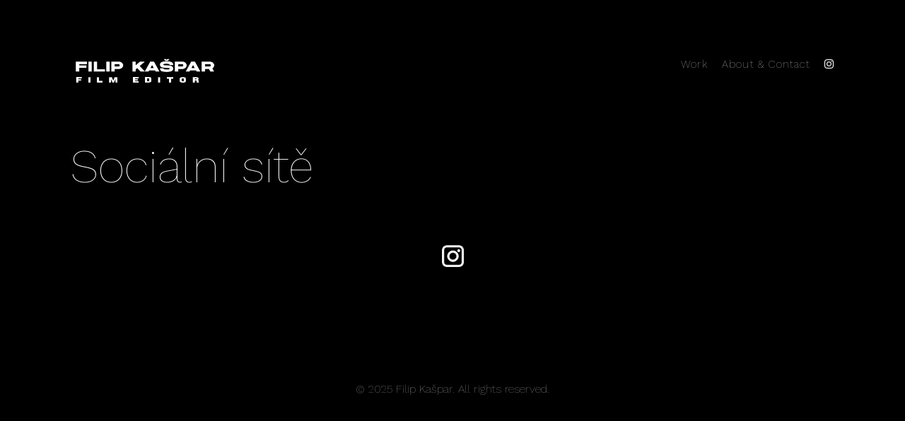

--- FILE ---
content_type: text/html; charset=UTF-8
request_url: https://filipkaspar.com/socialni-site/
body_size: 40456
content:
<!doctype html>
<html dir="ltr" lang="cs"
	prefix="og: https://ogp.me/ns#" >
<head>

<!-- DEFAULT META TAGS -->
<meta charset="UTF-8">
<meta name="viewport" content="width=device-width, initial-scale=1.0, maximum-scale=1.0, user-scalable=0" />
<meta http-equiv="Content-Type" content="text/html; charset=UTF-8" />

<meta property="og:title" content="Sociální sítě - Filip Kašpar" />
<meta property="og:type" content="website" />
<meta property="og:url" content="https://filipkaspar.com/socialni-site/" />

<title>Sociální sítě – Filip Kašpar</title>
	<style>img:is([sizes="auto" i], [sizes^="auto," i]) { contain-intrinsic-size: 3000px 1500px }</style>
	
		<!-- All in One SEO 4.2.8 - aioseo.com -->
		<meta name="robots" content="max-image-preview:large" />
		<link rel="canonical" href="https://filipkaspar.com/socialni-site/" />
		<meta name="generator" content="All in One SEO (AIOSEO) 4.2.8 " />
		<meta property="og:locale" content="cs_CZ" />
		<meta property="og:site_name" content="Filip Kašpar –" />
		<meta property="og:type" content="article" />
		<meta property="og:title" content="Sociální sítě – Filip Kašpar" />
		<meta property="og:url" content="https://filipkaspar.com/socialni-site/" />
		<meta property="article:published_time" content="2021-12-04T10:30:38+00:00" />
		<meta property="article:modified_time" content="2021-12-04T10:37:46+00:00" />
		<meta name="twitter:card" content="summary_large_image" />
		<meta name="twitter:title" content="Sociální sítě – Filip Kašpar" />
		<script type="application/ld+json" class="aioseo-schema">
			{"@context":"https:\/\/schema.org","@graph":[{"@type":"BreadcrumbList","@id":"https:\/\/filipkaspar.com\/socialni-site\/#breadcrumblist","itemListElement":[{"@type":"ListItem","@id":"https:\/\/filipkaspar.com\/#listItem","position":1,"item":{"@type":"WebPage","@id":"https:\/\/filipkaspar.com\/","name":"Dom\u016f","description":"Film Editor | Prague, Czech republic. Commercials, Music Videos, TV series and Documentaries. Every project is unique to me.","url":"https:\/\/filipkaspar.com\/"},"nextItem":"https:\/\/filipkaspar.com\/socialni-site\/#listItem"},{"@type":"ListItem","@id":"https:\/\/filipkaspar.com\/socialni-site\/#listItem","position":2,"item":{"@type":"WebPage","@id":"https:\/\/filipkaspar.com\/socialni-site\/","name":"Soci\u00e1ln\u00ed s\u00edt\u011b","url":"https:\/\/filipkaspar.com\/socialni-site\/"},"previousItem":"https:\/\/filipkaspar.com\/#listItem"}]},{"@type":"WebPage","@id":"https:\/\/filipkaspar.com\/socialni-site\/#webpage","url":"https:\/\/filipkaspar.com\/socialni-site\/","name":"Soci\u00e1ln\u00ed s\u00edt\u011b \u2013 Filip Ka\u0161par","inLanguage":"cs-CZ","isPartOf":{"@id":"https:\/\/filipkaspar.com\/#website"},"breadcrumb":{"@id":"https:\/\/filipkaspar.com\/socialni-site\/#breadcrumblist"},"datePublished":"2021-12-04T10:30:38+01:00","dateModified":"2021-12-04T10:37:46+01:00"},{"@type":"WebSite","@id":"https:\/\/filipkaspar.com\/#website","url":"https:\/\/filipkaspar.com\/","name":"Filip Ka\u0161par","inLanguage":"cs-CZ","publisher":{"@id":"https:\/\/filipkaspar.com\/#person"}}]}
		</script>
		<!-- All in One SEO -->

<link rel='dns-prefetch' href='//fonts.googleapis.com' />
<link rel="alternate" type="application/rss+xml" title="Filip Kašpar &raquo; RSS zdroj" href="https://filipkaspar.com/feed/" />
<link rel="alternate" type="application/rss+xml" title="Filip Kašpar &raquo; RSS komentářů" href="https://filipkaspar.com/comments/feed/" />
<script type="text/javascript">
/* <![CDATA[ */
window._wpemojiSettings = {"baseUrl":"https:\/\/s.w.org\/images\/core\/emoji\/15.0.3\/72x72\/","ext":".png","svgUrl":"https:\/\/s.w.org\/images\/core\/emoji\/15.0.3\/svg\/","svgExt":".svg","source":{"concatemoji":"https:\/\/filipkaspar.com\/wp-includes\/js\/wp-emoji-release.min.js?ver=6.7.2"}};
/*! This file is auto-generated */
!function(i,n){var o,s,e;function c(e){try{var t={supportTests:e,timestamp:(new Date).valueOf()};sessionStorage.setItem(o,JSON.stringify(t))}catch(e){}}function p(e,t,n){e.clearRect(0,0,e.canvas.width,e.canvas.height),e.fillText(t,0,0);var t=new Uint32Array(e.getImageData(0,0,e.canvas.width,e.canvas.height).data),r=(e.clearRect(0,0,e.canvas.width,e.canvas.height),e.fillText(n,0,0),new Uint32Array(e.getImageData(0,0,e.canvas.width,e.canvas.height).data));return t.every(function(e,t){return e===r[t]})}function u(e,t,n){switch(t){case"flag":return n(e,"\ud83c\udff3\ufe0f\u200d\u26a7\ufe0f","\ud83c\udff3\ufe0f\u200b\u26a7\ufe0f")?!1:!n(e,"\ud83c\uddfa\ud83c\uddf3","\ud83c\uddfa\u200b\ud83c\uddf3")&&!n(e,"\ud83c\udff4\udb40\udc67\udb40\udc62\udb40\udc65\udb40\udc6e\udb40\udc67\udb40\udc7f","\ud83c\udff4\u200b\udb40\udc67\u200b\udb40\udc62\u200b\udb40\udc65\u200b\udb40\udc6e\u200b\udb40\udc67\u200b\udb40\udc7f");case"emoji":return!n(e,"\ud83d\udc26\u200d\u2b1b","\ud83d\udc26\u200b\u2b1b")}return!1}function f(e,t,n){var r="undefined"!=typeof WorkerGlobalScope&&self instanceof WorkerGlobalScope?new OffscreenCanvas(300,150):i.createElement("canvas"),a=r.getContext("2d",{willReadFrequently:!0}),o=(a.textBaseline="top",a.font="600 32px Arial",{});return e.forEach(function(e){o[e]=t(a,e,n)}),o}function t(e){var t=i.createElement("script");t.src=e,t.defer=!0,i.head.appendChild(t)}"undefined"!=typeof Promise&&(o="wpEmojiSettingsSupports",s=["flag","emoji"],n.supports={everything:!0,everythingExceptFlag:!0},e=new Promise(function(e){i.addEventListener("DOMContentLoaded",e,{once:!0})}),new Promise(function(t){var n=function(){try{var e=JSON.parse(sessionStorage.getItem(o));if("object"==typeof e&&"number"==typeof e.timestamp&&(new Date).valueOf()<e.timestamp+604800&&"object"==typeof e.supportTests)return e.supportTests}catch(e){}return null}();if(!n){if("undefined"!=typeof Worker&&"undefined"!=typeof OffscreenCanvas&&"undefined"!=typeof URL&&URL.createObjectURL&&"undefined"!=typeof Blob)try{var e="postMessage("+f.toString()+"("+[JSON.stringify(s),u.toString(),p.toString()].join(",")+"));",r=new Blob([e],{type:"text/javascript"}),a=new Worker(URL.createObjectURL(r),{name:"wpTestEmojiSupports"});return void(a.onmessage=function(e){c(n=e.data),a.terminate(),t(n)})}catch(e){}c(n=f(s,u,p))}t(n)}).then(function(e){for(var t in e)n.supports[t]=e[t],n.supports.everything=n.supports.everything&&n.supports[t],"flag"!==t&&(n.supports.everythingExceptFlag=n.supports.everythingExceptFlag&&n.supports[t]);n.supports.everythingExceptFlag=n.supports.everythingExceptFlag&&!n.supports.flag,n.DOMReady=!1,n.readyCallback=function(){n.DOMReady=!0}}).then(function(){return e}).then(function(){var e;n.supports.everything||(n.readyCallback(),(e=n.source||{}).concatemoji?t(e.concatemoji):e.wpemoji&&e.twemoji&&(t(e.twemoji),t(e.wpemoji)))}))}((window,document),window._wpemojiSettings);
/* ]]> */
</script>
<link rel='stylesheet' id='sbi_styles-css' href='https://filipkaspar.com/wp-content/plugins/instagram-feed/css/sbi-styles.min.css?ver=6.9.1' type='text/css' media='all' />
<link rel='stylesheet' id='orio-default-style-css' href='https://filipkaspar.com/wp-content/themes/orio/files/css/style.css?ver=1.4.2' type='text/css' media='all' />
<link rel='stylesheet' id='lightcase-css' href='https://filipkaspar.com/wp-content/themes/orio/files/css/lightcase.css?ver=1.0' type='text/css' media='all' />
<link rel='stylesheet' id='owlcarousel-css' href='https://filipkaspar.com/wp-content/themes/orio/files/css/owl.carousel.css?ver=1.0' type='text/css' media='all' />
<link rel='stylesheet' id='fontawesome-css' href='https://filipkaspar.com/wp-content/themes/orio/files/css/font-awesome.min.css?ver=3.2.1' type='text/css' media='all' />
<link rel='stylesheet' id='ionicons-css' href='https://filipkaspar.com/wp-content/themes/orio/files/css/ionicons.css?ver=3.2.1' type='text/css' media='all' />
<link rel='stylesheet' id='isotope-css' href='https://filipkaspar.com/wp-content/themes/orio/files/css/isotope.css?ver=2.2' type='text/css' media='all' />
<link rel='stylesheet' id='orio-dark-style-css' href='https://filipkaspar.com/wp-content/themes/orio/files/css/dark-style.css?ver=1.4.2' type='text/css' media='all' />
<link rel='stylesheet' id='orio-wp-style-css' href='https://filipkaspar.com/wp-content/themes/orio/style.css?ver=1.4.2' type='text/css' media='all' />
<style id='orio-wp-style-inline-css' type='text/css'>

			header #logo .text-logo { line-height: 45px; }
			#header #logo img { height: 45px; }
			#header-actions { top: calc(160px + 45px); }
			#header-actions-overlay { top: calc(160px + 45px); }
			header #header-actions-overlay::after { top: calc(-160px - 45px); }
			#menu:not(.classic) #menu-inner { margin-top: calc(160px + 45px); }
			#hero.hero-full { min-height: calc(100vh - 160px - 45px); } 
			#hero.hero-full > .google-map { height: calc(100vh - 160px - 45px) !important; } 
			#single-share.fixed { top: calc(160px + 45px); }
			
			#header:not(.sticky) + #hero-and-body #hero.hero-fullscreen + #page-body { margin-top:  calc(0px - 160px - 45px); }
			#header:not(.sticky) + #hero-and-body #hero.hero-fullscreen { top: calc(0px - 160px - 45px); }
			#header.sticky + #hero-and-body #hero:not(.hero-fullscreen) { margin-top: calc(0px + 160px + 45px); }
			#header.sticky + #hero-and-body > #page-body:first-child { margin-top: calc(0px + 160px + 45px); }
			#hero.hero-fullscreen #page-title { padding-top: calc(160px + 45px) !important; }
			#hero.hero-fullscreen #page-title:not(.title-bottom) { padding-bottom: calc(100px + 45px) !important; }
			#hero.hero-fullscreen.content-overlay #page-title { padding-bottom: calc(100px + 30px + 45px) !important;}
			#hero.hero-fullscreen.content-overlay #page-title.title-bottom { padding-bottom: calc(100px + 60px + 45px) !important;}
			
			@media only screen and (max-width: 1200px) {
			#header:not(.sticky) + #hero-and-body #hero.hero-fullscreen.content-overlay + #page-body { margin-top:  calc(0px - 160px - 80px - 45px);}
			}
			
			@media only screen and (max-width: 768px) {
			#header #logo img { height: 35px !important; }
			
			#hero.hero-full { min-height: calc(100vh - 80px - 35px); } 
			#hero.hero-full > .google-map { height: calc(100vh - 80px - 35px) !important; }
			
			#header:not(.sticky) + #hero-and-body #hero.hero-fullscreen + #page-body { margin-top:  calc(0px - 80px - 35px) !important; }
			#header:not(.sticky) + #hero-and-body #hero.hero-fullscreen.content-overlay + #page-body { margin-top:  calc(0px - 80px - 25px - 35px) !important; }
			#header:not(.sticky) + #hero-and-body #hero.hero-fullscreen { top: calc(0px - 80px - 35px) !important; }
			#hero.hero-fullscreen #page-title { padding-top: calc(80px + 35px) !important; }
			#hero.hero-fullscreen #page-title,
			#hero.hero-fullscreen.content-overlay #page-title,
			#hero.hero-fullscreen.content-overlay #page-title.title-bottom { padding-bottom: 80px !important; }
			}
			body{font-family: "Work Sans";font-weight: 100;font-size: 16px;line-height: 26px;}body strong,body b { font-weight: 100; }.post-cat, .post-date, .comments .time, .meta-author,
				.woocommerce .woocommerce-info, .woocommerce .woocommerce-message, .woocommerce .woocommerce-error, .woocommerce .woocommerce-notice { font-family: "Work Sans";  }#hero #scrolldown span.text, .post-date, .comments .time, .pagination li a { font-size: 14px;  }.post-cat, .meta-author, .widget_archive ul li a { font-size: 16px;  }h1, .h1{font-family: "Work Sans";font-weight: 100;font-size: 66px;line-height: 91px;text-transform: none;}h1 strong,h1 b { font-weight: 100; }div h1:first-child, div.h1:first-child { margin-top: -0.22em; }div h1:last-child, div.h1:last-child { margin-bottom: -0.22em; }h2, .h2{font-family: "Work Sans";font-weight: 100;font-size: 40px;line-height: 58px;text-transform: none;}h2 strong,h2 b { font-weight: 100; }div h2:first-child, div.h2:first-child { margin-top: -0.26em; }div h2:last-child, div.h2:last-child { margin-bottom: -0.26em; }h3, .h3{font-family: "Work Sans";font-weight: 100;font-size: 32px;line-height: 42px;text-transform: none;}h3 strong,h3 b { font-weight: 100; }div h3:first-child, div.h3:first-child { margin-top: -0.18em; }div h3:last-child, div.h3:last-child { margin-bottom: -0.18em; }h4, .h4{font-family: "Work Sans";font-weight: 100;font-size: 24px;line-height: 35px;text-transform: none;}h4 strong,h4 b { font-weight: 100; }div h4:first-child, div.h4:first-child { margin-top: -0.26em; }div h4:last-child, div.h4:last-child { margin-bottom: -0.26em; }blockquote { font-family: Work Sans;font-weight: 100;font-size: 24px;line-height: 35px;text-transform: none;}#single-pagination .pagination li a[data-title]::after {font-size: 24px; line-height: 35px;}h5, .h5{font-family: "Work Sans";font-weight: 300;font-size: 18px;line-height: 28px;text-transform: none;}h5 strong,h5 b { font-weight: 500; }div h5:first-child, div.h5:first-child { margin-top: -0.32em; }div h5:last-child, div.h5:last-child { margin-bottom: -0.32em; }h6, .h6{font-family: "Work Sans";font-weight: 100;font-size: 14px;line-height: 22px;text-transform: none;}h6 strong,h6 b { font-weight: 100; }div h6:first-child, div.h6:first-child { margin-top: -0.33em; }div h6:last-child, div.h6:last-child { margin-bottom: -0.33em; }#page-title .post-cat, #page-title .post-date, #page-title .meta-author {font-size: 14px; line-height: 22px;}table th {font-family: Work Sans;font-weight: 100;font-size: 14px; line-height: 22px;text-transform: none;}@media only screen and (max-width: 1024px) { body{ font-size: 15px !important;line-height: 28px !important;}h1:not(.widget-title):not(#reply-title), .h1{ font-size: 58px !important;line-height: 83px !important;}h2:not(.widget-title):not(#reply-title), .h2{ font-size: 34px !important;line-height: 50px !important;}h3:not(.widget-title):not(#reply-title), .h3{ font-size: 26px !important;line-height: 40px !important;}h4:not(.widget-title):not(#reply-title), .h4{ font-size: 20px !important;line-height: 32px !important;}h5:not(.widget-title):not(#reply-title), .h5{ font-size: 16px !important;line-height: 26px !important;}h6:not(.widget-title):not(#reply-title), .h6{ font-size: 14px !important;line-height: 22px !important;} }@media only screen and (max-width: 768px) { body{ font-size: 14px !important;line-height: 26px !important;}h1:not(.widget-title):not(#reply-title), .h1{ font-size: 48px !important;line-height: 68px !important;}h2:not(.widget-title):not(#reply-title), .h2{ font-size: 34px !important;line-height: 50px !important;}h3:not(.widget-title):not(#reply-title), .h3{ font-size: 24px !important;line-height: 36px !important;}h4:not(.widget-title):not(#reply-title), .h4{ font-size: 19px !important;line-height: 29px !important;}h5:not(.widget-title):not(#reply-title), .h5{ font-size: 16px !important;line-height: 26px !important;}h6:not(.widget-title):not(#reply-title), .h6{ font-size: 13px !important;line-height: 21px !important;} }@media only screen and (max-width: 480px) { body{ font-size: 14px !important;line-height: 26px !important;}h1:not(.widget-title):not(#reply-title), .h1{ font-size: 40px !important;line-height: 58px !important;}h2:not(.widget-title):not(#reply-title), .h2{ font-size: 32px !important;line-height: 48px !important;}h3:not(.widget-title):not(#reply-title), .h3{ font-size: 24px !important;line-height: 36px !important;}h4:not(.widget-title):not(#reply-title), .h4{ font-size: 19px !important;line-height: 29px !important;}h5:not(.widget-title):not(#reply-title), .h5{ font-size: 16px !important;line-height: 26px !important;}h6:not(.widget-title):not(#reply-title), .h6{ font-size: 13px !important;line-height: 21px !important;} }.title-alt {font-family: Work Sans;font-weight: 100;text-transform: none;}.title-alt b, .title-alt strong, strong .title-alt,  #reply-title b, #reply-title strong { font-weight: 100; }blockquote cite, .team-role {font-family: Work Sans;font-weight: 100;}nav#main-nav > ul > li > a, #menu.classic nav#main-nav > ul > li > a, #header-actions-overlay .action-overlay .category-list li a, .header-cart .cart-open {font-family: Work Sans;font-weight: 100;font-size: 15px;line-height: 22px;text-transform: none;}#header-actions-overlay .action-overlay .category-list li a {font-size: 18px;line-height: 25px;height: 25px;}#menu:not(.classic) nav#main-nav > ul > li, #header-actions-overlay .action-overlay .category-list li {margin: 7px 0;}
				@media only screen and (max-width: 1024px) {
				nav#main-nav ul:not(.sub-menu) > li > a, #header-actions-overlay .action-overlay .category-list li a { 
					font-size: 15px !important;
					line-height: 19px !important;
				}}
				@media only screen and (max-width: 768px) {
				nav#main-nav ul:not(.sub-menu) > li > a, #header-actions-overlay .action-overlay .category-list li a {
					font-size: 15px !important;
					line-height: 19px !important;
				}}
				@media only screen and (max-width: 480px) {
				nav#main-nav > ul:not(.sub-menu) > li > a, #header-actions-overlay .action-overlay .category-list li a {
					font-size: 15px !important;
					line-height: 19px !important;
				}}nav#main-nav > ul > li ul.sub-menu li a {font-family: Work Sans;font-weight: 100;font-size: 14px;line-height: 19px;}.portfolio-container .portfolio-name {font-family: Work Sans;font-weight: 100;text-transform: none;}.portfolio-category {font-family: Work Sans;font-weight: 300;font-size: 18px; line-height: 22px;letter-spacing: 0em;text-transform: none;}.post-name, .pagination li a[data-title]::before {font-family: Work Sans;font-weight: 300;text-transform: none;}.product-name {font-family: Work Sans;font-weight: 100;text-transform: none;}.product-title {font-family: Work Sans;font-weight: 100;text-transform: none;}.sr-button, input[type=submit], input[type=button], .button, button,
						.inline-video::before, .inline-lightcase::before {font-family: Work Sans;font-weight: 100;text-transform: none;}.sr-button strong, .sr-button b { font-weight: 100; }.pagination li a, #page-pagination .pagination li.page span, #page-pagination .pagination li.page a, span.onsale {font-family: Work Sans;font-weight: 100;}.widget-title, #reply-title, .filter-above .category-list li a {font-family: Work Sans;font-weight: 100;font-size: 13px;text-transform: none;}.widget-title, #reply-title, .tabs ul.tab-nav li .tab-name{font-size: 13px !important;}label, form label {font-family: Work Sans;font-weight: 100;font-size: 15px;text-transform: none;}input[type=text], input[type=password], input[type=email], input[type=number], input[type=tel], textarea, select, .select2-container .select2-selection--single .select2-selection__rendered {font-family: Work Sans;font-weight: 100;font-size: 15px;text-transform: none;}nav#main-nav ul > li > a::after, #menu ~ #header-actions-overlay .action-overlay .category-list li a::after { background: #bf2b2b !important; }.sr-button.custom-1 { background: #00e4a9 !important; color: #ffffff !important; }.sr-button.custom-1:hover { background: #00be8d !important; color: #ffffff !important; }.sr-button.custom-2 { background: #01e0c8 !important; color: #ffffff !important; }.sr-button.custom-2:hover { background: #01cab5 !important; color: #ffffff !important; }
</style>
<link rel='stylesheet' id='orio-mqueries-style-css' href='https://filipkaspar.com/wp-content/themes/orio/files/css/mqueries.css?ver=1.4.2' type='text/css' media='all' />
<link rel='stylesheet' id='embedpress-plyr-css-css' href='https://filipkaspar.com/wp-content/plugins/embedpress/assets/css/plyr.css?ver=1760360517' type='text/css' media='all' />
<link rel='stylesheet' id='embedpress-carousel-vendor-css-css' href='https://filipkaspar.com/wp-content/plugins/embedpress/assets/css/carousel.min.css?ver=1760360517' type='text/css' media='all' />
<link rel='stylesheet' id='embedpress-glider-css-css' href='https://filipkaspar.com/wp-content/plugins/embedpress/assets/css/glider.min.css?ver=1760360517' type='text/css' media='all' />
<link rel='stylesheet' id='embedpress-css-css' href='https://filipkaspar.com/wp-content/plugins/embedpress/assets/css/embedpress.css?ver=1760360517' type='text/css' media='all' />
<link rel='stylesheet' id='embedpress-meetup-events-css' href='https://filipkaspar.com/wp-content/plugins/embedpress/assets/css/meetup-events.css?ver=1760360517' type='text/css' media='all' />
<link rel='stylesheet' id='embedpress-blocks-style-css' href='https://filipkaspar.com/wp-content/plugins/embedpress/assets/css/blocks.build.css?ver=1760360517' type='text/css' media='all' />
<style id='wp-emoji-styles-inline-css' type='text/css'>

	img.wp-smiley, img.emoji {
		display: inline !important;
		border: none !important;
		box-shadow: none !important;
		height: 1em !important;
		width: 1em !important;
		margin: 0 0.07em !important;
		vertical-align: -0.1em !important;
		background: none !important;
		padding: 0 !important;
	}
</style>
<link rel='stylesheet' id='wp-block-library-css' href='https://filipkaspar.com/wp-includes/css/dist/block-library/style.min.css?ver=6.7.2' type='text/css' media='all' />
<style id='classic-theme-styles-inline-css' type='text/css'>
/*! This file is auto-generated */
.wp-block-button__link{color:#fff;background-color:#32373c;border-radius:9999px;box-shadow:none;text-decoration:none;padding:calc(.667em + 2px) calc(1.333em + 2px);font-size:1.125em}.wp-block-file__button{background:#32373c;color:#fff;text-decoration:none}
</style>
<style id='global-styles-inline-css' type='text/css'>
:root{--wp--preset--aspect-ratio--square: 1;--wp--preset--aspect-ratio--4-3: 4/3;--wp--preset--aspect-ratio--3-4: 3/4;--wp--preset--aspect-ratio--3-2: 3/2;--wp--preset--aspect-ratio--2-3: 2/3;--wp--preset--aspect-ratio--16-9: 16/9;--wp--preset--aspect-ratio--9-16: 9/16;--wp--preset--color--black: #000000;--wp--preset--color--cyan-bluish-gray: #abb8c3;--wp--preset--color--white: #ffffff;--wp--preset--color--pale-pink: #f78da7;--wp--preset--color--vivid-red: #cf2e2e;--wp--preset--color--luminous-vivid-orange: #ff6900;--wp--preset--color--luminous-vivid-amber: #fcb900;--wp--preset--color--light-green-cyan: #7bdcb5;--wp--preset--color--vivid-green-cyan: #00d084;--wp--preset--color--pale-cyan-blue: #8ed1fc;--wp--preset--color--vivid-cyan-blue: #0693e3;--wp--preset--color--vivid-purple: #9b51e0;--wp--preset--gradient--vivid-cyan-blue-to-vivid-purple: linear-gradient(135deg,rgba(6,147,227,1) 0%,rgb(155,81,224) 100%);--wp--preset--gradient--light-green-cyan-to-vivid-green-cyan: linear-gradient(135deg,rgb(122,220,180) 0%,rgb(0,208,130) 100%);--wp--preset--gradient--luminous-vivid-amber-to-luminous-vivid-orange: linear-gradient(135deg,rgba(252,185,0,1) 0%,rgba(255,105,0,1) 100%);--wp--preset--gradient--luminous-vivid-orange-to-vivid-red: linear-gradient(135deg,rgba(255,105,0,1) 0%,rgb(207,46,46) 100%);--wp--preset--gradient--very-light-gray-to-cyan-bluish-gray: linear-gradient(135deg,rgb(238,238,238) 0%,rgb(169,184,195) 100%);--wp--preset--gradient--cool-to-warm-spectrum: linear-gradient(135deg,rgb(74,234,220) 0%,rgb(151,120,209) 20%,rgb(207,42,186) 40%,rgb(238,44,130) 60%,rgb(251,105,98) 80%,rgb(254,248,76) 100%);--wp--preset--gradient--blush-light-purple: linear-gradient(135deg,rgb(255,206,236) 0%,rgb(152,150,240) 100%);--wp--preset--gradient--blush-bordeaux: linear-gradient(135deg,rgb(254,205,165) 0%,rgb(254,45,45) 50%,rgb(107,0,62) 100%);--wp--preset--gradient--luminous-dusk: linear-gradient(135deg,rgb(255,203,112) 0%,rgb(199,81,192) 50%,rgb(65,88,208) 100%);--wp--preset--gradient--pale-ocean: linear-gradient(135deg,rgb(255,245,203) 0%,rgb(182,227,212) 50%,rgb(51,167,181) 100%);--wp--preset--gradient--electric-grass: linear-gradient(135deg,rgb(202,248,128) 0%,rgb(113,206,126) 100%);--wp--preset--gradient--midnight: linear-gradient(135deg,rgb(2,3,129) 0%,rgb(40,116,252) 100%);--wp--preset--font-size--small: 13px;--wp--preset--font-size--medium: 20px;--wp--preset--font-size--large: 36px;--wp--preset--font-size--x-large: 42px;--wp--preset--spacing--20: 0.44rem;--wp--preset--spacing--30: 0.67rem;--wp--preset--spacing--40: 1rem;--wp--preset--spacing--50: 1.5rem;--wp--preset--spacing--60: 2.25rem;--wp--preset--spacing--70: 3.38rem;--wp--preset--spacing--80: 5.06rem;--wp--preset--shadow--natural: 6px 6px 9px rgba(0, 0, 0, 0.2);--wp--preset--shadow--deep: 12px 12px 50px rgba(0, 0, 0, 0.4);--wp--preset--shadow--sharp: 6px 6px 0px rgba(0, 0, 0, 0.2);--wp--preset--shadow--outlined: 6px 6px 0px -3px rgba(255, 255, 255, 1), 6px 6px rgba(0, 0, 0, 1);--wp--preset--shadow--crisp: 6px 6px 0px rgba(0, 0, 0, 1);}:where(.is-layout-flex){gap: 0.5em;}:where(.is-layout-grid){gap: 0.5em;}body .is-layout-flex{display: flex;}.is-layout-flex{flex-wrap: wrap;align-items: center;}.is-layout-flex > :is(*, div){margin: 0;}body .is-layout-grid{display: grid;}.is-layout-grid > :is(*, div){margin: 0;}:where(.wp-block-columns.is-layout-flex){gap: 2em;}:where(.wp-block-columns.is-layout-grid){gap: 2em;}:where(.wp-block-post-template.is-layout-flex){gap: 1.25em;}:where(.wp-block-post-template.is-layout-grid){gap: 1.25em;}.has-black-color{color: var(--wp--preset--color--black) !important;}.has-cyan-bluish-gray-color{color: var(--wp--preset--color--cyan-bluish-gray) !important;}.has-white-color{color: var(--wp--preset--color--white) !important;}.has-pale-pink-color{color: var(--wp--preset--color--pale-pink) !important;}.has-vivid-red-color{color: var(--wp--preset--color--vivid-red) !important;}.has-luminous-vivid-orange-color{color: var(--wp--preset--color--luminous-vivid-orange) !important;}.has-luminous-vivid-amber-color{color: var(--wp--preset--color--luminous-vivid-amber) !important;}.has-light-green-cyan-color{color: var(--wp--preset--color--light-green-cyan) !important;}.has-vivid-green-cyan-color{color: var(--wp--preset--color--vivid-green-cyan) !important;}.has-pale-cyan-blue-color{color: var(--wp--preset--color--pale-cyan-blue) !important;}.has-vivid-cyan-blue-color{color: var(--wp--preset--color--vivid-cyan-blue) !important;}.has-vivid-purple-color{color: var(--wp--preset--color--vivid-purple) !important;}.has-black-background-color{background-color: var(--wp--preset--color--black) !important;}.has-cyan-bluish-gray-background-color{background-color: var(--wp--preset--color--cyan-bluish-gray) !important;}.has-white-background-color{background-color: var(--wp--preset--color--white) !important;}.has-pale-pink-background-color{background-color: var(--wp--preset--color--pale-pink) !important;}.has-vivid-red-background-color{background-color: var(--wp--preset--color--vivid-red) !important;}.has-luminous-vivid-orange-background-color{background-color: var(--wp--preset--color--luminous-vivid-orange) !important;}.has-luminous-vivid-amber-background-color{background-color: var(--wp--preset--color--luminous-vivid-amber) !important;}.has-light-green-cyan-background-color{background-color: var(--wp--preset--color--light-green-cyan) !important;}.has-vivid-green-cyan-background-color{background-color: var(--wp--preset--color--vivid-green-cyan) !important;}.has-pale-cyan-blue-background-color{background-color: var(--wp--preset--color--pale-cyan-blue) !important;}.has-vivid-cyan-blue-background-color{background-color: var(--wp--preset--color--vivid-cyan-blue) !important;}.has-vivid-purple-background-color{background-color: var(--wp--preset--color--vivid-purple) !important;}.has-black-border-color{border-color: var(--wp--preset--color--black) !important;}.has-cyan-bluish-gray-border-color{border-color: var(--wp--preset--color--cyan-bluish-gray) !important;}.has-white-border-color{border-color: var(--wp--preset--color--white) !important;}.has-pale-pink-border-color{border-color: var(--wp--preset--color--pale-pink) !important;}.has-vivid-red-border-color{border-color: var(--wp--preset--color--vivid-red) !important;}.has-luminous-vivid-orange-border-color{border-color: var(--wp--preset--color--luminous-vivid-orange) !important;}.has-luminous-vivid-amber-border-color{border-color: var(--wp--preset--color--luminous-vivid-amber) !important;}.has-light-green-cyan-border-color{border-color: var(--wp--preset--color--light-green-cyan) !important;}.has-vivid-green-cyan-border-color{border-color: var(--wp--preset--color--vivid-green-cyan) !important;}.has-pale-cyan-blue-border-color{border-color: var(--wp--preset--color--pale-cyan-blue) !important;}.has-vivid-cyan-blue-border-color{border-color: var(--wp--preset--color--vivid-cyan-blue) !important;}.has-vivid-purple-border-color{border-color: var(--wp--preset--color--vivid-purple) !important;}.has-vivid-cyan-blue-to-vivid-purple-gradient-background{background: var(--wp--preset--gradient--vivid-cyan-blue-to-vivid-purple) !important;}.has-light-green-cyan-to-vivid-green-cyan-gradient-background{background: var(--wp--preset--gradient--light-green-cyan-to-vivid-green-cyan) !important;}.has-luminous-vivid-amber-to-luminous-vivid-orange-gradient-background{background: var(--wp--preset--gradient--luminous-vivid-amber-to-luminous-vivid-orange) !important;}.has-luminous-vivid-orange-to-vivid-red-gradient-background{background: var(--wp--preset--gradient--luminous-vivid-orange-to-vivid-red) !important;}.has-very-light-gray-to-cyan-bluish-gray-gradient-background{background: var(--wp--preset--gradient--very-light-gray-to-cyan-bluish-gray) !important;}.has-cool-to-warm-spectrum-gradient-background{background: var(--wp--preset--gradient--cool-to-warm-spectrum) !important;}.has-blush-light-purple-gradient-background{background: var(--wp--preset--gradient--blush-light-purple) !important;}.has-blush-bordeaux-gradient-background{background: var(--wp--preset--gradient--blush-bordeaux) !important;}.has-luminous-dusk-gradient-background{background: var(--wp--preset--gradient--luminous-dusk) !important;}.has-pale-ocean-gradient-background{background: var(--wp--preset--gradient--pale-ocean) !important;}.has-electric-grass-gradient-background{background: var(--wp--preset--gradient--electric-grass) !important;}.has-midnight-gradient-background{background: var(--wp--preset--gradient--midnight) !important;}.has-small-font-size{font-size: var(--wp--preset--font-size--small) !important;}.has-medium-font-size{font-size: var(--wp--preset--font-size--medium) !important;}.has-large-font-size{font-size: var(--wp--preset--font-size--large) !important;}.has-x-large-font-size{font-size: var(--wp--preset--font-size--x-large) !important;}
:where(.wp-block-post-template.is-layout-flex){gap: 1.25em;}:where(.wp-block-post-template.is-layout-grid){gap: 1.25em;}
:where(.wp-block-columns.is-layout-flex){gap: 2em;}:where(.wp-block-columns.is-layout-grid){gap: 2em;}
:root :where(.wp-block-pullquote){font-size: 1.5em;line-height: 1.6;}
</style>
<link rel='stylesheet' id='rs-plugin-settings-css' href='https://filipkaspar.com/wp-content/plugins/revslider/public/assets/css/rs6.css?ver=6.2.19' type='text/css' media='all' />
<style id='rs-plugin-settings-inline-css' type='text/css'>
#rs-demo-id {}
</style>
<link rel='stylesheet' id='orio-fonts-css' href='https://fonts.googleapis.com/css?family=Work+Sans%3A100%2C100%2C100%2C100%2C100%2C100%2C100%2C100%2C100%2C500%2C100%2C100%2C100%2C100%2C100%2C100%2C100%2C100%2C100%2C100%2C100%2C100&#038;subset=latin%2Clatin-ext&#038;ver=1.0.0' type='text/css' media='all' />
<script type="text/javascript" src="https://filipkaspar.com/wp-includes/js/jquery/jquery.js?ver=3.7.1" id="jquery-core-js"></script>
<script type="text/javascript" src="https://filipkaspar.com/wp-includes/js/jquery/jquery-migrate.min.js?ver=3.4.1" id="jquery-migrate-js"></script>
<script type="text/javascript" src="https://filipkaspar.com/wp-content/plugins/revslider/public/assets/js/rbtools.min.js?ver=6.2.19" id="tp-tools-js"></script>
<script type="text/javascript" src="https://filipkaspar.com/wp-content/plugins/revslider/public/assets/js/rs6.min.js?ver=6.2.19" id="revmin-js"></script>
<link rel="https://api.w.org/" href="https://filipkaspar.com/wp-json/" /><link rel="alternate" title="JSON" type="application/json" href="https://filipkaspar.com/wp-json/wp/v2/pages/861" /><link rel="EditURI" type="application/rsd+xml" title="RSD" href="https://filipkaspar.com/xmlrpc.php?rsd" />
<meta name="generator" content="WordPress 6.7.2" />
<link rel='shortlink' href='https://filipkaspar.com/?p=861' />
<link rel="alternate" title="oEmbed (JSON)" type="application/json+oembed" href="https://filipkaspar.com/wp-json/oembed/1.0/embed?url=https%3A%2F%2Ffilipkaspar.com%2Fsocialni-site%2F" />
<link rel="alternate" title="oEmbed (XML)" type="text/xml+oembed" href="https://filipkaspar.com/wp-json/oembed/1.0/embed?url=https%3A%2F%2Ffilipkaspar.com%2Fsocialni-site%2F&#038;format=xml" />
<!-- <meta name="NextGEN" version="2.1.62" /> -->
<link rel="shortcut icon" href="https://filipkaspar.com/wp-content/uploads/2024/12/black-circle.png"/>
<meta name="generator" content="Powered by Slider Revolution 6.2.19 - responsive, Mobile-Friendly Slider Plugin for WordPress with comfortable drag and drop interface." />
<script type="text/javascript">function setREVStartSize(e){
			//window.requestAnimationFrame(function() {				 
				window.RSIW = window.RSIW===undefined ? window.innerWidth : window.RSIW;	
				window.RSIH = window.RSIH===undefined ? window.innerHeight : window.RSIH;	
				try {								
					var pw = document.getElementById(e.c).parentNode.offsetWidth,
						newh;
					pw = pw===0 || isNaN(pw) ? window.RSIW : pw;
					e.tabw = e.tabw===undefined ? 0 : parseInt(e.tabw);
					e.thumbw = e.thumbw===undefined ? 0 : parseInt(e.thumbw);
					e.tabh = e.tabh===undefined ? 0 : parseInt(e.tabh);
					e.thumbh = e.thumbh===undefined ? 0 : parseInt(e.thumbh);
					e.tabhide = e.tabhide===undefined ? 0 : parseInt(e.tabhide);
					e.thumbhide = e.thumbhide===undefined ? 0 : parseInt(e.thumbhide);
					e.mh = e.mh===undefined || e.mh=="" || e.mh==="auto" ? 0 : parseInt(e.mh,0);		
					if(e.layout==="fullscreen" || e.l==="fullscreen") 						
						newh = Math.max(e.mh,window.RSIH);					
					else{					
						e.gw = Array.isArray(e.gw) ? e.gw : [e.gw];
						for (var i in e.rl) if (e.gw[i]===undefined || e.gw[i]===0) e.gw[i] = e.gw[i-1];					
						e.gh = e.el===undefined || e.el==="" || (Array.isArray(e.el) && e.el.length==0)? e.gh : e.el;
						e.gh = Array.isArray(e.gh) ? e.gh : [e.gh];
						for (var i in e.rl) if (e.gh[i]===undefined || e.gh[i]===0) e.gh[i] = e.gh[i-1];
											
						var nl = new Array(e.rl.length),
							ix = 0,						
							sl;					
						e.tabw = e.tabhide>=pw ? 0 : e.tabw;
						e.thumbw = e.thumbhide>=pw ? 0 : e.thumbw;
						e.tabh = e.tabhide>=pw ? 0 : e.tabh;
						e.thumbh = e.thumbhide>=pw ? 0 : e.thumbh;					
						for (var i in e.rl) nl[i] = e.rl[i]<window.RSIW ? 0 : e.rl[i];
						sl = nl[0];									
						for (var i in nl) if (sl>nl[i] && nl[i]>0) { sl = nl[i]; ix=i;}															
						var m = pw>(e.gw[ix]+e.tabw+e.thumbw) ? 1 : (pw-(e.tabw+e.thumbw)) / (e.gw[ix]);					
						newh =  (e.gh[ix] * m) + (e.tabh + e.thumbh);
					}				
					if(window.rs_init_css===undefined) window.rs_init_css = document.head.appendChild(document.createElement("style"));					
					document.getElementById(e.c).height = newh+"px";
					window.rs_init_css.innerHTML += "#"+e.c+"_wrapper { height: "+newh+"px }";				
				} catch(e){
					console.log("Failure at Presize of Slider:" + e)
				}					   
			//});
		  };</script>
</head>

<body class="page-template-default page page-id-861 orio-theme dark-style loader-dot limit-default thepage-861">

<!-- PAGE LOADER -->
<div id="page-loader">
	<span class="loader-icon"></span>
</div>
<!-- PAGE LOADER -->

<!-- PAGE CONTENT -->
<div id="page-content">
	
		
	<!-- HEADER -->
	<header id="header" class="sticky">        
		<div class="header-inner clearfix">
			
            <!-- LOGO -->
            <div id="logo">
                <a href="https://filipkaspar.com/">
                	                    	<img id="dark-logo" src="https://filipkaspar.com/wp-content/uploads/2024/01/napis_cerny@2x-1-2.png" alt="napis_cerny@2x-1">                	                    	<img id="light-logo" src="https://filipkaspar.com/wp-content/uploads/2024/01/napis_bily@2x-2-1-2.png" alt="napis_bily@2x-2-1">                  	                </a>
            </div>
                           
			
            <!-- MAIN NAVIGATION -->
            <div id="menu" class="clearfix classic underline">                           	
                <div class="menu-actions">
                                        <div class="menu-toggle"><span class="hamburger"></span></div>
                    					                </div> <!-- END .menu-actions -->
            	
				                                <div id="menu-inner" class="no-widget">
                    <nav id="main-nav" class="underline"><ul id="primary" class=""><li id="menu-item-768" class="menu-item menu-item-type-post_type menu-item-object-page menu-item-home menu-item-768"><a href="https://filipkaspar.com/">Work</a></li>
<li id="menu-item-770" class="menu-item menu-item-type-post_type menu-item-object-page menu-item-770"><a href="https://filipkaspar.com/portfolio/about/">About &#038; Contact</a></li>
<li id="menu-item-893" class="menu-item menu-item-type-custom menu-item-object-custom menu-item-893"><a target="_blank" href="https://www.instagram.com/filipkaspar/"><i class="fa fa-instagram" target="_blank" aria-hidden="true"></i></a></li>
</ul></nav>              		               	</div>
                          	</div>
                               
            <div id="header-actions">
								
								
				           		
           						<div class="header-totop"><a class="totop" href="#">
					<svg class="arrow arrow-top" xmlns="http://www.w3.org/2000/svg" viewBox="0 0 43 35.3"><path d="M41,15.7H6.7L18.5,3.9c0.8-0.8,0.8-2,0-2.8c-0.8-0.8-2-0.8-2.8,0L0.6,16.3c-0.2,0.2-0.3,0.4-0.4,0.6c0,0,0,0,0,0.1
		c0,0.1-0.1,0.2-0.1,0.2c0,0,0,0.1,0,0.1c0,0.1,0,0.2,0,0.3c0,0,0,0,0,0c0,0,0,0,0,0c0,0,0,0.1,0,0.1c0,0.5,0.2,1.1,0.6,1.5
		l15.1,15.1c0.8,0.8,2,0.8,2.8,0c0.8-0.8,0.8-2,0-2.8L6.6,19.6H41c1.1,0,2-0.9,2-2C43,16.6,42.1,15.7,41,15.7z"/></svg>
				</a></div>
           		            </div>
            
                              
                
                   
          	          
                    
		</div> <!-- END .header-inner -->
		<span class="pseudo-close header-close"></span>
	</header>
	<!-- HEADER -->
	
	<!-- HERO & BODY -->
	<div id="hero-and-body">
			
						
    
    <!-- HERO  -->
    <section id="hero" class="hero-auto no-bg" >
    	
                
    	        <div id="page-title" class="no-wrapper  title-top align-left">
             <h1 class="h1">Sociální sítě</h1>        </div> <!-- END #page-title -->
                
                
                
		        
    </section>
    <!-- HERO -->
    

		<!-- PAGEBODY -->
		<section id="page-body">
		
		        <!--<div class="spacer-big"></div><div class="spacer-medium"></div>-->		        
		<p><a href="http://wwww.instagram.com/filipkaspar" target="_blank" rel="noopener"><img decoding="async" class="aligncenter wp-image-864" src="http://filipkaspar.com/wp-content/uploads/2021/12/toppng.com-white-instagram-icon-instagram-logo-instagram-instagram-icon-white-306x304-300x298.png" alt="" width="31" height="31" srcset="https://filipkaspar.com/wp-content/uploads/2021/12/toppng.com-white-instagram-icon-instagram-logo-instagram-instagram-icon-white-306x304-300x298.png 300w, https://filipkaspar.com/wp-content/uploads/2021/12/toppng.com-white-instagram-icon-instagram-logo-instagram-instagram-icon-white-306x304-150x150.png 150w, https://filipkaspar.com/wp-content/uploads/2021/12/toppng.com-white-instagram-icon-instagram-logo-instagram-instagram-icon-white-306x304-768x763.png 768w, https://filipkaspar.com/wp-content/uploads/2021/12/toppng.com-white-instagram-icon-instagram-logo-instagram-instagram-icon-white-306x304-320x318.png 320w, https://filipkaspar.com/wp-content/uploads/2021/12/toppng.com-white-instagram-icon-instagram-logo-instagram-instagram-icon-white-306x304-640x636.png 640w, https://filipkaspar.com/wp-content/uploads/2021/12/toppng.com-white-instagram-icon-instagram-logo-instagram-instagram-icon-white-306x304.png 835w, https://filipkaspar.com/wp-content/uploads/2021/12/toppng.com-white-instagram-icon-instagram-logo-instagram-instagram-icon-white-306x304-800x830.png 800w" sizes="(max-width: 31px) 100vw, 31px" /></a></p>
        
                <div class="spacer-big"></div> 
		


    
		</section>
		<!-- PAGEBODY -->
		
	</div>   
	<!-- HERO & BODY -->
       
	    <!-- FOOTER -->  
    <footer id="footer" >
       	<div class="footer-inner do-anim"> 
            <div class="column-section spaced-big clearfix">
            	<div class="column one-full last-col"><div id="text-7" class="widget widget_text clearfix">			<div class="textwidget"><p><center>© 2025 Filip Kašpar. All rights reserved.</center></p>
</div>
		</div></div>            </div>
        </div>        
    </footer>
    <!-- FOOTER --> 
        
</div> <!-- END #page-content -->
<!-- PAGE CONTENT -->

<!-- ngg_resource_manager_marker --><script type="text/javascript" src="https://filipkaspar.com/wp-content/themes/orio/files/js/jquery.visible.min.js?ver=1.0" id="visible-js"></script>
<script type="text/javascript" src="https://filipkaspar.com/wp-content/themes/orio/files/js/jquery.unveil.min.js?ver=2.0" id="unveil-js"></script>
<script type="text/javascript" src="https://filipkaspar.com/wp-content/themes/orio/files/js/jquery.easing.min.js?ver=1.3" id="easing-js"></script>
<script type="text/javascript" src="https://filipkaspar.com/wp-content/themes/orio/files/js/tweenMax.js?ver=1.16.1" id="tweenmax-js"></script>
<script type="text/javascript" src="https://filipkaspar.com/wp-includes/js/imagesloaded.min.js?ver=5.0.0" id="imagesloaded-js"></script>
<script type="text/javascript" src="https://filipkaspar.com/wp-content/themes/orio/files/js/jquery.isotope.min.js?ver=2.2" id="isotope-js"></script>
<script type="text/javascript" src="https://filipkaspar.com/wp-content/themes/orio/files/js/jquery.fitvids.min.js?ver=1.0" id="fitvids-js"></script>
<script type="text/javascript" src="https://filipkaspar.com/wp-content/themes/orio/files/js/jquery.lightcase.min.js?ver=1.4.5" id="lightcase-js"></script>
<script type="text/javascript" src="https://filipkaspar.com/wp-includes/js/comment-reply.min.js?ver=6.7.2" id="comment-reply-js" async="async" data-wp-strategy="async"></script>
<script type="text/javascript" src="https://filipkaspar.com/wp-content/themes/orio/files/js/jquery.backgroundparallax.min.js?ver=2.3" id="bgparallax-js"></script>
<script type="text/javascript" id="orio-script-js-extra">
/* <![CDATA[ */
var srvars = {"ajaxurl":"https:\/\/filipkaspar.com\/wp-admin\/admin-ajax.php"};
/* ]]> */
</script>
<script type="text/javascript" src="https://filipkaspar.com/wp-content/themes/orio/files/js/script.js?ver=1.4.2" id="orio-script-js"></script>
<script type="text/javascript" src="https://filipkaspar.com/wp-content/plugins/embedpress/assets/js/vendor/plyr.js?ver=1760360518" id="embedpress-plyr-js"></script>
<script type="text/javascript" src="https://filipkaspar.com/wp-content/plugins/embedpress/assets/js/vendor/plyr.polyfilled.js?ver=1760360518" id="embedpress-plyr-polyfilled-js"></script>
<script type="text/javascript" src="https://filipkaspar.com/wp-content/plugins/embedpress/assets/js/vendor/carousel.min.js?ver=1760360518" id="embedpress-carousel-vendor-js"></script>
<script type="text/javascript" src="https://filipkaspar.com/wp-content/plugins/embedpress/assets/js/vendor/glider.min.js?ver=1760360518" id="embedpress-glider-js"></script>
<script type="text/javascript" src="https://filipkaspar.com/wp-content/plugins/embedpress/assets/js/vendor/pdfobject.js?ver=1760360518" id="embedpress-pdfobject-js"></script>
<script type="text/javascript" src="https://filipkaspar.com/wp-content/plugins/embedpress/assets/js/vendor/vimeo-player.js?ver=1760360518" id="embedpress-vimeo-player-js"></script>
<script type="text/javascript" src="https://filipkaspar.com/wp-content/plugins/embedpress/assets/js/vendor/ytiframeapi.js?ver=1760360518" id="embedpress-ytiframeapi-js"></script>
<script type="text/javascript" src="https://filipkaspar.com/wp-includes/js/dist/vendor/react.min.js?ver=18.3.1.1" id="react-js"></script>
<script type="text/javascript" src="https://filipkaspar.com/wp-includes/js/dist/vendor/react-jsx-runtime.min.js?ver=18.3.1" id="react-jsx-runtime-js"></script>
<script type="text/javascript" src="https://filipkaspar.com/wp-includes/js/dist/autop.min.js?ver=9fb50649848277dd318d" id="wp-autop-js"></script>
<script type="text/javascript" src="https://filipkaspar.com/wp-includes/js/dist/vendor/wp-polyfill.min.js?ver=3.15.0" id="wp-polyfill-js"></script>
<script type="text/javascript" src="https://filipkaspar.com/wp-includes/js/dist/blob.min.js?ver=9113eed771d446f4a556" id="wp-blob-js"></script>
<script type="text/javascript" src="https://filipkaspar.com/wp-includes/js/dist/block-serialization-default-parser.min.js?ver=14d44daebf663d05d330" id="wp-block-serialization-default-parser-js"></script>
<script type="text/javascript" src="https://filipkaspar.com/wp-includes/js/dist/hooks.min.js?ver=4d63a3d491d11ffd8ac6" id="wp-hooks-js"></script>
<script type="text/javascript" src="https://filipkaspar.com/wp-includes/js/dist/deprecated.min.js?ver=e1f84915c5e8ae38964c" id="wp-deprecated-js"></script>
<script type="text/javascript" src="https://filipkaspar.com/wp-includes/js/dist/dom.min.js?ver=93117dfee2692b04b770" id="wp-dom-js"></script>
<script type="text/javascript" src="https://filipkaspar.com/wp-includes/js/dist/vendor/react-dom.min.js?ver=18.3.1.1" id="react-dom-js"></script>
<script type="text/javascript" src="https://filipkaspar.com/wp-includes/js/dist/escape-html.min.js?ver=6561a406d2d232a6fbd2" id="wp-escape-html-js"></script>
<script type="text/javascript" src="https://filipkaspar.com/wp-includes/js/dist/element.min.js?ver=cb762d190aebbec25b27" id="wp-element-js"></script>
<script type="text/javascript" src="https://filipkaspar.com/wp-includes/js/dist/is-shallow-equal.min.js?ver=e0f9f1d78d83f5196979" id="wp-is-shallow-equal-js"></script>
<script type="text/javascript" src="https://filipkaspar.com/wp-includes/js/dist/i18n.min.js?ver=5e580eb46a90c2b997e6" id="wp-i18n-js"></script>
<script type="text/javascript" id="wp-i18n-js-after">
/* <![CDATA[ */
wp.i18n.setLocaleData( { 'text direction\u0004ltr': [ 'ltr' ] } );
/* ]]> */
</script>
<script type="text/javascript" id="wp-keycodes-js-translations">
/* <![CDATA[ */
( function( domain, translations ) {
	var localeData = translations.locale_data[ domain ] || translations.locale_data.messages;
	localeData[""].domain = domain;
	wp.i18n.setLocaleData( localeData, domain );
} )( "default", {"translation-revision-date":"2025-05-15 15:31:31+0000","generator":"GlotPress\/4.0.1","domain":"messages","locale_data":{"messages":{"":{"domain":"messages","plural-forms":"nplurals=3; plural=(n == 1) ? 0 : ((n >= 2 && n <= 4) ? 1 : 2);","lang":"cs_CZ"},"Comma":["\u010c\u00e1rka"],"Backtick":["Zp\u011btn\u00fd apostrof"],"Period":["Te\u010dka"],"Tilde":["Tilde"]}},"comment":{"reference":"wp-includes\/js\/dist\/keycodes.js"}} );
/* ]]> */
</script>
<script type="text/javascript" src="https://filipkaspar.com/wp-includes/js/dist/keycodes.min.js?ver=034ff647a54b018581d3" id="wp-keycodes-js"></script>
<script type="text/javascript" src="https://filipkaspar.com/wp-includes/js/dist/priority-queue.min.js?ver=9c21c957c7e50ffdbf48" id="wp-priority-queue-js"></script>
<script type="text/javascript" src="https://filipkaspar.com/wp-includes/js/dist/compose.min.js?ver=d52df0f868e03c1bd905" id="wp-compose-js"></script>
<script type="text/javascript" src="https://filipkaspar.com/wp-includes/js/dist/private-apis.min.js?ver=4b858962c15c2c7a135f" id="wp-private-apis-js"></script>
<script type="text/javascript" src="https://filipkaspar.com/wp-includes/js/dist/redux-routine.min.js?ver=a0a172871afaeb261566" id="wp-redux-routine-js"></script>
<script type="text/javascript" src="https://filipkaspar.com/wp-includes/js/dist/data.min.js?ver=7c62e39de0308c73d50c" id="wp-data-js"></script>
<script type="text/javascript" id="wp-data-js-after">
/* <![CDATA[ */
( function() {
	var userId = 0;
	var storageKey = "WP_DATA_USER_" + userId;
	wp.data
		.use( wp.data.plugins.persistence, { storageKey: storageKey } );
} )();
/* ]]> */
</script>
<script type="text/javascript" src="https://filipkaspar.com/wp-includes/js/dist/html-entities.min.js?ver=2cd3358363e0675638fb" id="wp-html-entities-js"></script>
<script type="text/javascript" src="https://filipkaspar.com/wp-includes/js/dist/dom-ready.min.js?ver=f77871ff7694fffea381" id="wp-dom-ready-js"></script>
<script type="text/javascript" id="wp-a11y-js-translations">
/* <![CDATA[ */
( function( domain, translations ) {
	var localeData = translations.locale_data[ domain ] || translations.locale_data.messages;
	localeData[""].domain = domain;
	wp.i18n.setLocaleData( localeData, domain );
} )( "default", {"translation-revision-date":"2025-05-15 15:31:31+0000","generator":"GlotPress\/4.0.1","domain":"messages","locale_data":{"messages":{"":{"domain":"messages","plural-forms":"nplurals=3; plural=(n == 1) ? 0 : ((n >= 2 && n <= 4) ? 1 : 2);","lang":"cs_CZ"},"Notifications":["Ozn\u00e1men\u00ed"]}},"comment":{"reference":"wp-includes\/js\/dist\/a11y.js"}} );
/* ]]> */
</script>
<script type="text/javascript" src="https://filipkaspar.com/wp-includes/js/dist/a11y.min.js?ver=3156534cc54473497e14" id="wp-a11y-js"></script>
<script type="text/javascript" id="wp-rich-text-js-translations">
/* <![CDATA[ */
( function( domain, translations ) {
	var localeData = translations.locale_data[ domain ] || translations.locale_data.messages;
	localeData[""].domain = domain;
	wp.i18n.setLocaleData( localeData, domain );
} )( "default", {"translation-revision-date":"2025-05-15 15:31:31+0000","generator":"GlotPress\/4.0.1","domain":"messages","locale_data":{"messages":{"":{"domain":"messages","plural-forms":"nplurals=3; plural=(n == 1) ? 0 : ((n >= 2 && n <= 4) ? 1 : 2);","lang":"cs_CZ"},"%s applied.":["%s aplikov\u00e1no."],"%s removed.":["%s odstran\u011bno."]}},"comment":{"reference":"wp-includes\/js\/dist\/rich-text.js"}} );
/* ]]> */
</script>
<script type="text/javascript" src="https://filipkaspar.com/wp-includes/js/dist/rich-text.min.js?ver=4021b9e4e9ef4d3cd868" id="wp-rich-text-js"></script>
<script type="text/javascript" src="https://filipkaspar.com/wp-includes/js/dist/shortcode.min.js?ver=b7747eee0efafd2f0c3b" id="wp-shortcode-js"></script>
<script type="text/javascript" src="https://filipkaspar.com/wp-includes/js/dist/warning.min.js?ver=ed7c8b0940914f4fe44b" id="wp-warning-js"></script>
<script type="text/javascript" id="wp-blocks-js-translations">
/* <![CDATA[ */
( function( domain, translations ) {
	var localeData = translations.locale_data[ domain ] || translations.locale_data.messages;
	localeData[""].domain = domain;
	wp.i18n.setLocaleData( localeData, domain );
} )( "default", {"translation-revision-date":"2025-05-15 15:31:31+0000","generator":"GlotPress\/4.0.1","domain":"messages","locale_data":{"messages":{"":{"domain":"messages","plural-forms":"nplurals=3; plural=(n == 1) ? 0 : ((n >= 2 && n <= 4) ? 1 : 2);","lang":"cs_CZ"},"Embeds":["Extern\u00ed obsah"],"%s Block":["%s blok"],"%1$s Block. %2$s":["%1$s blok. %2$s"],"%1$s Block. Column %2$d. %3$s":["%1$s blok. Sloupec %2$d. %3$s"],"Design":["Vzhled"],"%1$s Block. Column %2$d":["%1$s blok. Sloupec %2$d"],"%1$s Block. Row %2$d. %3$s":["%1$s blok. \u0158\u00e1dek %2$d. %3$s"],"Reusable blocks":["Opakovan\u011b pou\u017e\u00edvan\u00e9 bloky"],"%1$s Block. Row %2$d":["Blok %1$s. \u0158\u00e1dek %2$d"],"Theme":["\u0160ablona"],"Text":["Text"],"Media":["M\u00e9dia"],"Widgets":["Widgety"]}},"comment":{"reference":"wp-includes\/js\/dist\/blocks.js"}} );
/* ]]> */
</script>
<script type="text/javascript" src="https://filipkaspar.com/wp-includes/js/dist/blocks.min.js?ver=8474af4b6260126fa879" id="wp-blocks-js"></script>
<script type="text/javascript" src="https://filipkaspar.com/wp-includes/js/dist/url.min.js?ver=e87eb76272a3a08402d2" id="wp-url-js"></script>
<script type="text/javascript" id="wp-api-fetch-js-translations">
/* <![CDATA[ */
( function( domain, translations ) {
	var localeData = translations.locale_data[ domain ] || translations.locale_data.messages;
	localeData[""].domain = domain;
	wp.i18n.setLocaleData( localeData, domain );
} )( "default", {"translation-revision-date":"2025-05-15 15:31:31+0000","generator":"GlotPress\/4.0.1","domain":"messages","locale_data":{"messages":{"":{"domain":"messages","plural-forms":"nplurals=3; plural=(n == 1) ? 0 : ((n >= 2 && n <= 4) ? 1 : 2);","lang":"cs_CZ"},"An unknown error occurred.":["Vyskytla se nezn\u00e1m\u00e1 chyba."],"The response is not a valid JSON response.":["Odpov\u011b\u010f nen\u00ed platn\u00e1 odpov\u011b\u010f ve form\u00e1tu JSON."],"Media upload failed. If this is a photo or a large image, please scale it down and try again.":["Nahr\u00e1v\u00e1n\u00ed souboru se nezda\u0159ilo. Pokud se jedn\u00e1 o fotku, nebo velk\u00fd obr\u00e1zek, zmen\u0161ete jeho rozm\u011bry a zkuste to znovu."],"You are probably offline.":["Z\u0159ejm\u011b jste offline."]}},"comment":{"reference":"wp-includes\/js\/dist\/api-fetch.js"}} );
/* ]]> */
</script>
<script type="text/javascript" src="https://filipkaspar.com/wp-includes/js/dist/api-fetch.min.js?ver=d387b816bc1ed2042e28" id="wp-api-fetch-js"></script>
<script type="text/javascript" id="wp-api-fetch-js-after">
/* <![CDATA[ */
wp.apiFetch.use( wp.apiFetch.createRootURLMiddleware( "https://filipkaspar.com/wp-json/" ) );
wp.apiFetch.nonceMiddleware = wp.apiFetch.createNonceMiddleware( "1d9d1d1b22" );
wp.apiFetch.use( wp.apiFetch.nonceMiddleware );
wp.apiFetch.use( wp.apiFetch.mediaUploadMiddleware );
wp.apiFetch.nonceEndpoint = "https://filipkaspar.com/wp-admin/admin-ajax.php?action=rest-nonce";
/* ]]> */
</script>
<script type="text/javascript" src="https://filipkaspar.com/wp-includes/js/dist/vendor/moment.min.js?ver=2.30.1" id="moment-js"></script>
<script type="text/javascript" id="moment-js-after">
/* <![CDATA[ */
moment.updateLocale( 'cs_CZ', {"months":["Leden","\u00danor","B\u0159ezen","Duben","Kv\u011bten","\u010cerven","\u010cervenec","Srpen","Z\u00e1\u0159\u00ed","\u0158\u00edjen","Listopad","Prosinec"],"monthsShort":["Led","\u00dano","B\u0159e","Dub","Kv\u011b","\u010cvn","\u010cvc","Srp","Z\u00e1\u0159","\u0158\u00edj","Lis","Pro"],"weekdays":["Ned\u011ble","Pond\u011bl\u00ed","\u00dater\u00fd","St\u0159eda","\u010ctvrtek","P\u00e1tek","Sobota"],"weekdaysShort":["Ne","Po","\u00dat","St","\u010ct","P\u00e1","So"],"week":{"dow":1},"longDateFormat":{"LT":"G:i","LTS":null,"L":null,"LL":"j.n.Y","LLL":"j. n. Y, G:i","LLLL":null}} );
/* ]]> */
</script>
<script type="text/javascript" src="https://filipkaspar.com/wp-includes/js/dist/date.min.js?ver=aaca6387d1cf924acc51" id="wp-date-js"></script>
<script type="text/javascript" id="wp-date-js-after">
/* <![CDATA[ */
wp.date.setSettings( {"l10n":{"locale":"cs_CZ","months":["Leden","\u00danor","B\u0159ezen","Duben","Kv\u011bten","\u010cerven","\u010cervenec","Srpen","Z\u00e1\u0159\u00ed","\u0158\u00edjen","Listopad","Prosinec"],"monthsShort":["Led","\u00dano","B\u0159e","Dub","Kv\u011b","\u010cvn","\u010cvc","Srp","Z\u00e1\u0159","\u0158\u00edj","Lis","Pro"],"weekdays":["Ned\u011ble","Pond\u011bl\u00ed","\u00dater\u00fd","St\u0159eda","\u010ctvrtek","P\u00e1tek","Sobota"],"weekdaysShort":["Ne","Po","\u00dat","St","\u010ct","P\u00e1","So"],"meridiem":{"am":"am","pm":"pm","AM":"AM","PM":"PM"},"relative":{"future":"za %s","past":"p\u0159ed %s","s":"vte\u0159ina","ss":"%d vte\u0159in","m":"minuta","mm":"%d minuty","h":"hodina","hh":"%d hodiny","d":"den","dd":"%d dny","M":"m\u011bs\u00edcem","MM":"%d m\u011bs\u00edc\u016f","y":"za rok","yy":"%d rok\u016f"},"startOfWeek":1},"formats":{"time":"G:i","date":"j.n.Y","datetime":"j. n. Y, G:i","datetimeAbbreviated":"j. n. Y G:i"},"timezone":{"offset":1,"offsetFormatted":"1","string":"","abbr":""}} );
/* ]]> */
</script>
<script type="text/javascript" src="https://filipkaspar.com/wp-includes/js/dist/primitives.min.js?ver=aef2543ab60c8c9bb609" id="wp-primitives-js"></script>
<script type="text/javascript" id="wp-components-js-translations">
/* <![CDATA[ */
( function( domain, translations ) {
	var localeData = translations.locale_data[ domain ] || translations.locale_data.messages;
	localeData[""].domain = domain;
	wp.i18n.setLocaleData( localeData, domain );
} )( "default", {"translation-revision-date":"2025-05-15 15:31:31+0000","generator":"GlotPress\/4.0.1","domain":"messages","locale_data":{"messages":{"":{"domain":"messages","plural-forms":"nplurals=3; plural=(n == 1) ? 0 : ((n >= 2 && n <= 4) ? 1 : 2);","lang":"cs_CZ"},"Font size":["Velikost p\u00edsma"],"Type":["Typ"],"Item selected.":["Polo\u017eka byla vybr\u00e1na."],"Z \u2192 A":["Z \t A"],"No results.":["\u017d\u00e1dn\u00e9 v\u00fdsledky."],"Number of items":["Po\u010det polo\u017eek"],"Category":["Rubrika"],"A \u2192 Z":["A \t Z"],"Color: %s":["Barva: %s"],"Dismiss this notice":["Zav\u0159\u00edt toto ozn\u00e1men\u00ed"],"Remove item":["Odstranit polo\u017eku"],"Color code: %s":["K\u00f3d barvy: %s"],"Item removed.":["Polo\u017eka byla odstran\u011bna."],"Reset":["Obnovit"],"Minutes":["Minuty"],"Hours":["Hodiny"],"%1$s (%2$s of %3$s)":["%1$s (%2$s z %3$s)"],"%d result found, use up and down arrow keys to navigate.":["Po\u010det nalezen\u00fdch v\u00fdsledk\u016f: %d. Pro v\u00fdb\u011br konkr\u00e9tn\u00ed polo\u017eky m\u016f\u017eete pou\u017e\u00edt \u0161ipky na kl\u00e1vesnici.","Po\u010det nalezen\u00fdch v\u00fdsledk\u016f: %d. Pro v\u00fdb\u011br konkr\u00e9tn\u00ed polo\u017eky m\u016f\u017eete pou\u017e\u00edt \u0161ipky na kl\u00e1vesnici.","Po\u010det nalezen\u00fdch v\u00fdsledk\u016f: %d. Pro v\u00fdb\u011br konkr\u00e9tn\u00ed polo\u017eky m\u016f\u017eete pou\u017e\u00edt \u0161ipky na kl\u00e1vesnici."],"%d result found.":["Nalezeno v\u00fdsledk\u016f: %d.","Nalezeno v\u00fdsledk\u016f: %d.","Nalezeno v\u00fdsledk\u016f: %d."],"Add item":["P\u0159idat polo\u017eku"],"Custom color picker.":["Vlastn\u00ed barva"],"Item added.":["Polo\u017eka byla p\u0159id\u00e1na."],"Newest to oldest":["Od nejnov\u011bj\u0161\u00edch po nejstar\u0161\u00ed"],"Oldest to newest":["Od nejstar\u0161\u00edch po nejnov\u011bj\u0161\u00ed"],"Order by":["\u0158azen\u00ed"],"Separate with commas or the Enter key.":["Odd\u011blte je \u010d\u00e1rkami nebo kl\u00e1vesou ENTER."],"Separate with commas, spaces, or the Enter key.":["Odd\u011blte je \u010d\u00e1rkami, mezerami nebo kl\u00e1vesou ENTER."],"Finish":["Dokon\u010dit"],"Extra Large":["Extra velk\u00e9"],"Angle":["\u00dahel"],"Gradient: %s":["Barevn\u00fd p\u0159echod: %s"],"Gradient code: %s":["K\u00f3d barevn\u00e9ho p\u0159echodu: %s"],"Remove Control Point":["Odstranit kontroln\u00ed bod"],"Solid":["Pln\u00fd"],"Guide controls":["Ovl\u00e1d\u00e1n\u00ed pr\u016fvodce"],"Bottom Center":["Dole uprost\u0159ed"],"Center Right":["Uprost\u0159ed vpravo"],"Center Left":["Uprost\u0159ed vlevo"],"Top Center":["Naho\u0159e uprost\u0159ed"],"Reset search":["Resetovat vyhled\u00e1v\u00e1n\u00ed"],"Box Control":["Ovl\u00e1d\u00e1n\u00ed boxu"],"Color name":["Jm\u00e9no barvy"],"Media preview":["N\u00e1hled m\u00e9dia"],"Radial":["Paprskovit\u00fd"],"Linear":["Line\u00e1rn\u00ed"],"Coordinated Universal Time":["Koordinovan\u00fd sv\u011btov\u00fd \u010das"],"Alignment Matrix Control":["Maticov\u00e9 \u0159\u00edzen\u00ed zarovn\u00e1n\u00ed"],"Use your left or right arrow keys or drag and drop with the mouse to change the gradient position. Press the button to change the color or remove the control point.":["Pomoc\u00ed tla\u010d\u00edtek se \u0161ipkami doleva nebo doprava nebo my\u0161\u00ed m\u016f\u017eete zm\u011bnit polohu gradientu. Stisknut\u00edm tla\u010d\u00edtka zm\u011bn\u00edte barvu nebo odstran\u00edte kontroln\u00ed bod."],"Select unit":["Vyberte jednotku"],"Gradient control point at position %1$s%% with color code %2$s.":["Kontroln\u00ed bod s p\u0159echodem na pozici %1$s%% s barevn\u00fdm k\u00f3dem %2$s."],"Viewport height (vh)":["V\u00fd\u0161ka v\u00fd\u0159ezu (vh)"],"Viewport width (vw)":["\u0160\u00ed\u0159ka v\u00fd\u0159ezu (vw)"],"Relative to root font size (rem)":["Relativn\u00ed ke ko\u0159enov\u00e9 velikosti p\u00edsma (rem)"],"Relative to parent font size (em)":["Relativn\u00ed k velikosti nad\u0159azen\u00e9ho p\u00edsma (em)"],"Pixels (px)":["Pixely (px)"],"Percentage (%)":["Procento (%)"],"Close search":["Zav\u0159\u00edt vyhled\u00e1v\u00e1n\u00ed"],"Search in %s":["Hledejte v %s"],"Page %1$d of %2$d":["Str\u00e1nka %1$d z %2$d"],"Points (pt)":["Body (pt)"],"Border width":["\u0160\u00ed\u0159ka okraje"],"Dotted":["Te\u010dkovan\u00fd"],"Dashed":["P\u0159eru\u0161ovan\u00fd"],"Shadows":["St\u00edny"],"Invalid item":["Neplatn\u00e1 polo\u017eka"],"Inches (in)":["Palce (in)"],"Millimeters (mm)":["Milimetry (mm)"],"Centimeters (cm)":["Centimetry (cm)"],"Percent (%)":["Procenta (%)"],"Picas (pc)":["Pica (pc)"],"Duotone: %s":["Dvout\u00f3n: %s"],"Duotone code: %s":["K\u00f3d dvout\u00f3nu: %s"],"Relative to root font size (rem)\u0004rems":["rem"],"Relative to parent font size (em)\u0004ems":["em"],"x-height of the font (ex)":["x v\u00fd\u0161ka p\u00edsma (nap\u0159.)"],"Width of the zero (0) character (ch)":["\u0160\u00ed\u0159ka znaku (ch) nula (0)"],"Viewport largest dimension (vmax)":["Nejv\u011bt\u0161\u00ed dimenze zobrazovan\u00e9 oblasti (vmax)"],"Viewport smallest dimension (vmin)":["Nejmen\u0161\u00ed dimenze zobrazovan\u00e9 oblasti (vmin)"],"%1$s. There is %2$d event":["%1$s. Existuje %2$d ud\u00e1lost.","%1$s. Existuj\u00ed %2$d ud\u00e1losti.","%1$s. Existuje %2$d ud\u00e1lost\u00ed."],"Reset all":["Resetovat v\u0161e"],"Size of a UI element\u0004Extra Large":["Extra velk\u00e9"],"Size of a UI element\u0004Large":["Velk\u00e9"],"Size of a UI element\u0004Medium":["St\u0159edn\u00ed velikost"],"Size of a UI element\u0004Small":["Mal\u00e9"],"Size of a UI element\u0004None":["\u017d\u00e1dn\u00fd"],"Highlights":["Hlavn\u00ed body"],"Remove all colors":["Odstranit v\u0161echny barvy"],"Remove all gradients":["Odstranit v\u0161echny p\u0159echody"],"Reset colors":["Resetovat barvy"],"Reset gradient":["Resetovat p\u0159echody"],"Reset %s":["Reset %s"],"Search %s":["Vyhledat %s"],"Hide and reset %s":["Skr\u00fdt a resetovat %s"],"Set custom size":["Nastavit vlastn\u00ed velikost"],"Use size preset":["Pou\u017e\u00edt p\u0159ednastavenou velikost"],"Currently selected font size: %s":["Aktu\u00e1ln\u011b vybran\u00e1 velikost p\u00edsma: %s"],"Currently selected: %s":["Aktu\u00e1ln\u011b vybr\u00e1no: %s"],"Color options":["Nastaven\u00ed barev"],"Gradient options":["Nastaven\u00ed p\u0159echod\u016f"],"Add color":["P\u0159idat barvu"],"Add gradient":["P\u0159idat p\u0159echod"],"Gradient name":["Jm\u00e9no p\u0159echodu"],"Color %s":["Barva %s"],"Color format":["Form\u00e1t barev"],"Hex color":["Hexadecim\u00e1ln\u00ed barva"],"Right border":["Prav\u00fd okraj"],"Bottom border":["Doln\u00ed okraj"],"Left border":["Lev\u00fd okraj"],"Top border":["Horn\u00ed okraj"],"XL":["XL"],"L":["L"],"M":["M"],"S":["S"],"%s is now visible":["%s je nyn\u00ed viditeln\u00fd"],"%s hidden and reset to default":["%s je schovan\u00fd a nastaven na v\u00fdchoz\u00ed hodnotu"],"%s reset to default":["%s je nastaven na v\u00fdchoz\u00ed hodnotu"],"XXL":["XXL"],"%1$s. Selected":["%1$s: Vybran\u00e9"],"View next month":["Zobrazit n\u00e1sleduj\u00edc\u00ed m\u011bs\u00edc"],"View previous month":["Zobrazit p\u0159edchoz\u00ed m\u011bs\u00edc"],"Loading \u2026":["Na\u010d\u00edt\u00e1n\u00ed\u2026"],"Link sides":["Propojit strany"],"Unlink sides":["Odpojit strany"],"All options reset":["V\u0161echny mo\u017enosti byly resetov\u00e1ny."],"All options are currently hidden":["V\u0161echny mo\u017enosti jsou nyn\u00ed schov\u00e1ny"],"Close border color":["Zav\u0159\u00edt barvu ohrani\u010den\u00ed"],"Border color picker.":["V\u00fdb\u011br barvy ohrani\u010den\u00ed."],"Border color and style picker.":["V\u00fdb\u011br barvy a stylu ohrani\u010den\u00ed."],"Custom color picker. The currently selected color is called \"%1$s\" and has a value of \"%2$s\".":["Vlastn\u00ed v\u00fdb\u011br barvy. Aktu\u00e1ln\u011b vybran\u00e1 barva se naz\u00fdv\u00e1 \u201e%1$s\u201c a m\u00e1 hodnotu \u201e%2$s\u201c."],"Button label to reveal tool panel options\u0004%s options":["%s mo\u017enosti"],"Unset":["Nenastaveno"],"All sides":["V\u0161echny strany"],"%1$s. Selected. There is %2$d event":["%1$s. Vybran\u00fd. Existuje %2$d ud\u00e1lost","%1$s. Vybran\u00fd. Existuj\u00ed %2$d ud\u00e1losti","%1$s. Vybran\u00fd. Existuje %2$d ud\u00e1lost\u00ed"],"Border color and style picker":["V\u00fdb\u011br barvy a stylu ohrani\u010den\u00ed"],"Show details":["Zobrazit podrobnosti"],"Decrement":["Sn\u00ed\u017eit"],"Increment":["P\u0159\u00edr\u016fstek"],"Extra Extra Large":["Extra extra velk\u00e9"],"Notice":["Upozorn\u011bn\u00ed"],"Error notice":["Upozorn\u011bn\u00ed na chybu"],"Information notice":["Informa\u010dn\u00ed upozorn\u011bn\u00ed"],"Warning notice":["Upozorn\u011bn\u00ed"],"Focal point top position":["Horn\u00ed poloha ohniska"],"Focal point left position":["Poloha ohniska vlevo"],"Scrollable section":["Posouvateln\u00e1 sekce"],"Initial %d result loaded. Type to filter all available results. Use up and down arrow keys to navigate.":["Na\u010dten po\u010d\u00e1te\u010dn\u00ed \"%d\" v\u00fdsledek. Zadejte pro filtrov\u00e1n\u00ed v\u0161ech dostupn\u00fdch v\u00fdsledk\u016f. K navigaci pou\u017eijte \u0161ipky nahoru a dol\u016f.","Na\u010dteno po\u010d\u00e1te\u010dn\u00ed \"%d\" v\u00fdsledk\u016f. Zadejte pro filtrov\u00e1n\u00ed v\u0161ech dostupn\u00fdch v\u00fdsledk\u016f. K navigaci pou\u017eijte \u0161ipky nahoru a dol\u016f.","Na\u010dteno po\u010d\u00e1te\u010dn\u00ed \"%d\" v\u00fdsledk\u016f. Zadejte pro filtrov\u00e1n\u00ed v\u0161ech dostupn\u00fdch v\u00fdsledk\u016f. K navigaci pou\u017eijte \u0161ipky nahoru a dol\u016f."],"Edit: %s":["Upravit: %s"],"Remove color: %s":["Odstranit barvu: %s"],"input control\u0004Show %s":["Zobrazit %s"],"Select an item":["Vybrat polo\u017eku"],"Size":["Velikost"],"Calendar":["Kalend\u00e1\u0159"],"Previous":["P\u0159edchoz\u00ed"],"Custom Size":["Vlastn\u00ed velikost"],"Clear":["Vymazat"],"Custom":["Vlastn\u00ed"],"Mixed":["Sm\u00ed\u0161en\u00fd"],"Categories":["Rubriky"],"Author":["Autor"],"Done":["Hotovo"],"Cancel":["Zru\u0161it"],"Left":["Doleva"],"Center":["Na st\u0159ed"],"OK":["OK"],"Search":["Hledat"],"Close":["Zav\u0159\u00edt"],"Default":["V\u00fdchoz\u00ed"],"January":["Leden"],"February":["\u00danor"],"March":["B\u0159ezen"],"April":["Duben"],"May":["Kv\u011bten"],"June":["\u010cerven"],"July":["\u010cervenec"],"August":["Srpen"],"September":["Z\u00e1\u0159\u00ed"],"October":["\u0158\u00edjen"],"November":["Listopad"],"December":["Prosinec"],"Copy":["Kop\u00edrovat"],"Top":["Nahoru"],"Top Left":["Vlevo naho\u0159e"],"Top Right":["Vpravo naho\u0159e"],"Bottom Left":["Vlevo dole"],"Bottom Right":["Vpravo dole"],"AM":["AM"],"PM":["PM"],"Back":["Zp\u011bt"],"Style":["CSS"],"Year":["Rok"],"Border color":["Barva pro r\u00e1me\u010dek"],"Time":["\u010cas"],"Month":["M\u011bs\u00edc"],"Day":["Den"],"Date":["Datum"],"Next":["Dal\u0161\u00ed"],"Copied!":["Zkop\u00edrov\u00e1no!"],"(opens in a new tab)":["(otev\u0159e se na nov\u00e9 z\u00e1lo\u017ece)"],"Large":["Velk\u00e1"],"Medium":["St\u0159edn\u00ed"],"No results found.":["Nebyly nalezeny \u017e\u00e1dn\u00e9 v\u00fdsledky."],"Small":["Mal\u00e9"],"Drop files to upload":["P\u0159et\u00e1hn\u011bte soubory, kter\u00e9 se maj\u00ed nahr\u00e1t"]}},"comment":{"reference":"wp-includes\/js\/dist\/components.js"}} );
/* ]]> */
</script>
<script type="text/javascript" src="https://filipkaspar.com/wp-includes/js/dist/components.min.js?ver=fe486283a957ca5ed7c6" id="wp-components-js"></script>
<script type="text/javascript" src="https://filipkaspar.com/wp-includes/js/dist/keyboard-shortcuts.min.js?ver=32686e58e84193ce808b" id="wp-keyboard-shortcuts-js"></script>
<script type="text/javascript" id="wp-commands-js-translations">
/* <![CDATA[ */
( function( domain, translations ) {
	var localeData = translations.locale_data[ domain ] || translations.locale_data.messages;
	localeData[""].domain = domain;
	wp.i18n.setLocaleData( localeData, domain );
} )( "default", {"translation-revision-date":"2025-05-15 15:31:31+0000","generator":"GlotPress\/4.0.1","domain":"messages","locale_data":{"messages":{"":{"domain":"messages","plural-forms":"nplurals=3; plural=(n == 1) ? 0 : ((n >= 2 && n <= 4) ? 1 : 2);","lang":"cs_CZ"},"Command palette":["Paleta p\u0159\u00edkaz\u016f"],"Open the command palette.":["Otev\u0159\u00edt paletu p\u0159\u00edkaz\u016f"],"No results found.":["Nebyly nalezeny \u017e\u00e1dn\u00e9 v\u00fdsledky."]}},"comment":{"reference":"wp-includes\/js\/dist\/commands.js"}} );
/* ]]> */
</script>
<script type="text/javascript" src="https://filipkaspar.com/wp-includes/js/dist/commands.min.js?ver=33b90579e9a6d83ac03b" id="wp-commands-js"></script>
<script type="text/javascript" src="https://filipkaspar.com/wp-includes/js/dist/notices.min.js?ver=673a68a7ac2f556ed50b" id="wp-notices-js"></script>
<script type="text/javascript" src="https://filipkaspar.com/wp-includes/js/dist/preferences-persistence.min.js?ver=9307a8c9e3254140a223" id="wp-preferences-persistence-js"></script>
<script type="text/javascript" id="wp-preferences-js-translations">
/* <![CDATA[ */
( function( domain, translations ) {
	var localeData = translations.locale_data[ domain ] || translations.locale_data.messages;
	localeData[""].domain = domain;
	wp.i18n.setLocaleData( localeData, domain );
} )( "default", {"translation-revision-date":"2025-05-15 15:31:31+0000","generator":"GlotPress\/4.0.1","domain":"messages","locale_data":{"messages":{"":{"domain":"messages","plural-forms":"nplurals=3; plural=(n == 1) ? 0 : ((n >= 2 && n <= 4) ? 1 : 2);","lang":"cs_CZ"},"Preference activated - %s":["P\u0159edvolba aktivov\u00e1na - %s"],"Preference deactivated - %s":["P\u0159edvolba deaktivov\u00e1na \u2013 %s"],"Preferences":["P\u0159edvolby"],"Back":["Zp\u011bt"]}},"comment":{"reference":"wp-includes\/js\/dist\/preferences.js"}} );
/* ]]> */
</script>
<script type="text/javascript" src="https://filipkaspar.com/wp-includes/js/dist/preferences.min.js?ver=945c6cbfe821b3070047" id="wp-preferences-js"></script>
<script type="text/javascript" id="wp-preferences-js-after">
/* <![CDATA[ */
( function() {
				var serverData = false;
				var userId = "0";
				var persistenceLayer = wp.preferencesPersistence.__unstableCreatePersistenceLayer( serverData, userId );
				var preferencesStore = wp.preferences.store;
				wp.data.dispatch( preferencesStore ).setPersistenceLayer( persistenceLayer );
			} ) ();
/* ]]> */
</script>
<script type="text/javascript" src="https://filipkaspar.com/wp-includes/js/dist/style-engine.min.js?ver=08cc10e9532531e22456" id="wp-style-engine-js"></script>
<script type="text/javascript" src="https://filipkaspar.com/wp-includes/js/dist/token-list.min.js?ver=3b5f5dcfde830ecef24f" id="wp-token-list-js"></script>
<script type="text/javascript" src="https://filipkaspar.com/wp-includes/js/dist/wordcount.min.js?ver=55d8c2bf3dc99e7ea5ec" id="wp-wordcount-js"></script>
<script type="text/javascript" id="wp-block-editor-js-translations">
/* <![CDATA[ */
( function( domain, translations ) {
	var localeData = translations.locale_data[ domain ] || translations.locale_data.messages;
	localeData[""].domain = domain;
	wp.i18n.setLocaleData( localeData, domain );
} )( "default", {"translation-revision-date":"2025-05-15 15:31:31+0000","generator":"GlotPress\/4.0.1","domain":"messages","locale_data":{"messages":{"":{"domain":"messages","plural-forms":"nplurals=3; plural=(n == 1) ? 0 : ((n >= 2 && n <= 4) ? 1 : 2);","lang":"cs_CZ"},"Delete":["Smazat"],"Attributes":["Vlastnosti str\u00e1nky"],"Scale":["Zm\u011bnit velikost"],"Edit link":["Upravit odkaz"],"Insert":["Vlo\u017eit"],"Type":["Typ"],"Background":["Pozad\u00ed"],"Shuffle":["Shuffle"],"Justify text":["Zarovnat do bloku"],"Styles":["Styly"],"text color":["Barva textu"],"Auto":["Automaticky"],"Minimum height":["Maxim\u00e1ln\u00ed v\u00fd\u0161ka"],"Original":["P\u016fvodn\u00ed"],"Find original":["Naj\u00edt p\u016fvodn\u00ed"],"Document":["Dokument"],"Tools":["N\u00e1stroje"],"No results.":["\u017d\u00e1dn\u00e9 v\u00fdsledky."],"Heading":["Nadpis"],"Button":["Tla\u010d\u00edtko"],"no title":["bez n\u00e1zvu"],"Block: %s":["Blok: %s"],"Text alignment":["Zarovn\u00e1n\u00ed textu"],"Link settings":["Nastaven\u00ed odkazu"],"Edit visually":["Upravit vizu\u00e1ln\u011b"],"Duplicate":["Duplikovat"],"Additional CSS class(es)":["Dal\u0161\u00ed t\u0159\u00edda CSS"],"Add %s":["P\u0159idat %s"],"Reset":["Obnovit"],"Edit URL":["Upravit URL"],"Clear selection.":["Zru\u0161it v\u00fdb\u011br."],"%d block":["%d blok","%d bloky","%d blok\u016f"],"Block tools":["N\u00e1stroje bloku"],"Navigate to the nearest toolbar.":["P\u0159ej\u00edt na nejbli\u017e\u0161\u00ed panel n\u00e1stroj\u016f."],"Options":["Mo\u017enosti"],"Convert to HTML":["P\u0159ev\u00e9st na HTML"],"Insert a new block before the selected block(s).":["Vlo\u017eit nov\u00fd blok p\u0159ed vybran\u00e9 bloky."],"Remove the selected block(s).":["Odstranit vybran\u00e9 bloky."],"Duplicate the selected block(s).":["Duplikovat vybran\u00e9 bloky."],"Insert a new block after the selected block(s).":["Vlo\u017eit nov\u00fd blok za vybran\u00e9 bloky."],"More options":["V\u00edce mo\u017enost\u00ed"],"Submit":["Odeslat"],"Upload":["Nahr\u00e1t"],"This color combination may be hard for people to read. Try using a brighter background color and\/or a darker %s.":["Tato barevn\u00e1 kombinace m\u016f\u017ee b\u00fdt \u0161patn\u011b \u010diteln\u00e1. Zkuste pou\u017e\u00edt jasn\u011bj\u0161\u00ed barvu pozad\u00ed a\/nebo tmav\u0161\u00ed barvu textu."],"%d result found, use up and down arrow keys to navigate.":["Po\u010det nalezen\u00fdch v\u00fdsledk\u016f: %d. Pro v\u00fdb\u011br konkr\u00e9tn\u00ed polo\u017eky m\u016f\u017eete pou\u017e\u00edt \u0161ipky na kl\u00e1vesnici.","Po\u010det nalezen\u00fdch v\u00fdsledk\u016f: %d. Pro v\u00fdb\u011br konkr\u00e9tn\u00ed polo\u017eky m\u016f\u017eete pou\u017e\u00edt \u0161ipky na kl\u00e1vesnici.","Po\u010det nalezen\u00fdch v\u00fdsledk\u016f: %d. Pro v\u00fdb\u011br konkr\u00e9tn\u00ed polo\u017eky m\u016f\u017eete pou\u017e\u00edt \u0161ipky na kl\u00e1vesnici."],"%d result found.":["Nalezeno v\u00fdsledk\u016f: %d.","Nalezeno v\u00fdsledk\u016f: %d.","Nalezeno v\u00fdsledk\u016f: %d."],"After Conversion":["Po p\u0159evodu"],"Align text center":["Zarovnat na st\u0159ed"],"Align text left":["Zarovnat doleva"],"Align text right":["Zarovnat doprava"],"Block %1$s is at the beginning of the content and can\u2019t be moved right":["Blok \u201e%s\u201c je na za\u010d\u00e1tku obsahu a nelze jej p\u0159esunout nahoru."],"Block %1$s is at the end of the content and can\u2019t be moved right":["Blok \u201e%s\u201c je na konci obsahu a nelze jej p\u0159esunout dol\u016f."],"Block %s is the only block, and cannot be moved":["Blok \u201e%s\u201c je jedin\u00fd blok a nelze jej p\u0159esunout"],"Blocks cannot be moved down as they are already at the bottom":["Bloky nelze posunout dol\u016f, proto\u017ee ji\u017e dole jsou"],"Blocks cannot be moved up as they are already at the top":["Bloky nelze p\u0159esunout nahoru, proto\u017ee ji\u017e naho\u0159e jsou"],"Change text alignment":["Zm\u011bnit zarovn\u00e1n\u00ed textu"],"Change type of %d block":["Zm\u011bnit typ %d bloku","Zm\u011bnit typ %d blok\u016f","Zm\u011bnit typ %d blok\u016f"],"Convert to Blocks":["P\u0159ev\u00e9st na bloky"],"Convert to Classic Block":["P\u0159ev\u00e9st na klasick\u00fd blok"],"Current":["Aktu\u00e1ln\u011b"],"Edit as HTML":["Upravit jako HTML"],"Fixed background":["Statick\u00e9 pozad\u00ed"],"Full width":["Cel\u00e1 \u0161\u00ed\u0159ka"],"Heading %d":["Nadpis %d"],"HTML anchor":["HTML z\u00e1lo\u017eka"],"List View":["P\u0159ehledn\u00fd seznam"],"blocks\u0004Most used":["Nejpou\u017e\u00edvan\u011bj\u0161\u00ed"],"Move %1$s block from position %2$d down to position %3$d":["P\u0159esunout %1$s blok z %2$d. pozice, dol\u016f a\u017e na %3$d. pozici"],"Move %1$s block from position %2$d up to position %3$d":["P\u0159esunout %1$s blok z %2$d. pozice, nahoru a\u017e na %3$d. pozici"],"No block selected.":["Nen\u00ed vybr\u00e1n \u017e\u00e1dn\u00fd blok."],"Paste or type URL":["Vlo\u017ete nebo napi\u0161te adresu URL"],"imperative verb\u0004Resolve":["Opravit"],"Resolve Block":["P\u0159evod bloku"],"Select all text when typing. Press again to select all blocks.":["P\u0159i psan\u00ed ozna\u010d\u00ed ve\u0161ker\u00fd text. Dal\u0161\u00ed stisknut\u00ed ozna\u010d\u00ed v\u0161echny bloky."],"Skip to the selected block":["P\u0159esko\u010dit na vybran\u00fd blok"],"This block can only be used once.":["Tento blok lze pou\u017e\u00edt jen jednou."],"This block has encountered an error and cannot be previewed.":["U tohoto bloku do\u0161lo k chyb\u011b a nelze zobrazit n\u00e1hled."],"To edit this block, you need permission to upload media.":["Chcete-li tento blok upravit, pot\u0159ebujete opr\u00e1vn\u011bn\u00ed k nahr\u00e1v\u00e1n\u00ed medi\u00e1ln\u00edch soubor\u016f."],"This color combination may be hard for people to read. Try using a darker background color and\/or a brighter %s.":["Tato barevn\u00e1 kombinace m\u016f\u017ee b\u00fdt obt\u00ed\u017en\u011b \u010diteln\u00e1. Zkuste pou\u017e\u00edt tmav\u0161\u00ed barvu pozad\u00ed a\/nebo sv\u011btlej\u0161\u00ed barvu textu."],"Attempt recovery":["Pokusit se o obnoven\u00ed"],"Change alignment":["Zm\u011bnit zarovn\u00e1n\u00ed"],"block style\u0004Default":["V\u00fdchoz\u00ed"],"This color combination may be hard for people to read.":["Tato barevn\u00e1 kombinace m\u016f\u017ee b\u00fdt h\u016f\u0159e \u010diteln\u00e1."],"Add a block":["P\u0159idat blok"],"Group":["Skupina"],"verb\u0004Group":["Seskupit"],"Skip":["P\u0159esko\u010dit"],"Separate multiple classes with spaces.":["V\u00edce t\u0159\u00edd odd\u011blte mezerami."],"Enter a word or two \u2014 without spaces \u2014 to make a unique web address just for this block, called an \u201canchor\u201d. Then, you\u2019ll be able to link directly to this section of your page.":["Napi\u0161te jedno nebo dv\u011b slova, bez mezer, abyste vytvo\u0159ili jedine\u010dnou URL adresu pro tento nadpis, zvanou \u201ez\u00e1lo\u017eka\u201c. Pot\u00e9 budete moci p\u0159\u00edmo odk\u00e1zat na tuto \u010d\u00e1st str\u00e1nky."],"Learn more about anchors":["V\u00edce o HTML z\u00e1lo\u017ek\u00e1ch"],"Upload a media file or pick one from your media library.":["Nahrajte soubor, nebo vyberte st\u00e1vaj\u00edc\u00ed z knihovny m\u00e9di\u00ed."],"Link rel":["Druh odkazu (rel)"],"While writing, you can press <kbd>\/<\/kbd> to quickly insert new blocks.":["B\u011bhem psan\u00ed m\u016f\u017eete stisknout kl\u00e1vesu \u201e\/\u201c, pro rychl\u00e9 p\u0159id\u00e1n\u00ed nov\u00fdch blok\u016f."],"Border radius":["Zaoblen\u00ed okraj\u016f"],"Open in new tab":["Otev\u00edrat v nov\u00e9 z\u00e1lo\u017ece"],"Medium screens":["St\u0159edn\u00ed obrazovky"],"Small screens":["Mal\u00e9 obrazovky"],"Open Media Library":["Otev\u0159\u00edt knihovnu m\u00e9di\u00ed"],"The media file has been replaced":["Tento medi\u00e1ln\u00ed soubor byl nahrazen"],"Generic label for block inserter button\u0004Add block":["P\u0159idat blok"],"directly add the only allowed block\u0004Add %s":["P\u0159idat %s"],"Multiple selected blocks":["V\u00edce vybran\u00fdch blok\u016f"],"Press ENTER to add this link":["Pro p\u0159id\u00e1n\u00ed tohoto odkazu stiskn\u011bte ENTER "],"Choose variation":["Zvolte variantu"],"Large screens":["Velk\u00e9 obrazovky"],"Gradient":["Barevn\u00fd p\u0159echod"],"Move left":["Posunout vlevo"],"Move right":["Posunout vpravo"],"Block %1$s is at the beginning of the content and can\u2019t be moved left":["Blok %1$s je na za\u010d\u00e1tku obsahu a proto nem\u016f\u017ee b\u00fdt posunut\u00fd doleva."],"Block %1$s is at the end of the content and can\u2019t be moved left":["Blok %1$s je na konci obsahu a nelze jej p\u0159esunout doleva."],"Block %1$s is at the beginning of the content and can\u2019t be moved up":["Blok %1$s je na za\u010d\u00e1tku obsahu a nelze jej p\u0159esunout nahoru."],"Block %1$s is at the end of the content and can\u2019t be moved down":["Blok %1$s je na konci obsahu a nelze jej p\u0159esunout dol\u016f."],"Move %1$s block from position %2$d right to position %3$d":["P\u0159esunout %1$s blok z pozice %2$d vpravo na pozici %3$d"],"Move %1$s block from position %2$d left to position %3$d":["P\u0159esunout %1$s blok z pozice %2$d vlevo na pozici %3$d"],"%s block added":["%s blok byl p\u0159id\u00e1n"],"Currently selected link settings":["Aktu\u00e1ln\u011b vybran\u00e9 nastaven\u00ed odkaz\u016f"],"Line height":["V\u00fd\u0161ka \u0159\u00e1dku"],"Typography":["Typografie"],"Portrait":["Na v\u00fd\u0161ku"],"Landscape":["Na \u0161\u00ed\u0159ku"],"Aspect Ratio":["Pom\u011br stran"],"Rotate":["Oto\u010dit"],"Move the selected block(s) up.":["Posunout vybran\u00fd(\u00e9) blok(y) nahoru."],"Current media URL:":["Aktu\u00e1ln\u00ed URL m\u00e9dia:"],"Creating":["Vytv\u00e1\u0159en\u00ed"],"An unknown error occurred during creation. Please try again.":["B\u011bhem vytv\u00e1\u0159en\u00ed nastala nezn\u00e1m\u00e1 chyba. Zkuste to znovu."],"Image size presets":["Nastaven\u00ed velikosti obr\u00e1zku"],"Zoom":["P\u0159ibl\u00ed\u017eit"],"Could not edit image. %s":["Nem\u016f\u017eete upravit obr\u00e1zek. %s"],"Copied %d block to clipboard.":["%d blok zkop\u00edrov\u00e1n do schr\u00e1nky.","%d bloky zkop\u00edrov\u00e1ny do schr\u00e1nky.","%d blok\u016f zkop\u00edrov\u00e1no do schr\u00e1nky."],"Browse all":["Proch\u00e1zet v\u0161e"],"%d block added.":["%d blok p\u0159id\u00e1n.","%d bloky p\u0159id\u00e1ny.","%d blok\u016f p\u0159id\u00e1no."],"Move the selected block(s) down.":["Posunout vybran\u00e9 bloky dol\u016f."],"Block variations":["Varianty blok\u016f"],"Moved %d block to clipboard.":["%d blok p\u0159esunut do schr\u00e1nky.","%d bloky p\u0159esunuty do schr\u00e1nky.","%d blok\u016f p\u0159esunuto do schr\u00e1nky."],"A tip for using the block editor":["Rada k u\u017e\u00edv\u00e1n\u00ed editoru bloku."],"Open Colors Selector":["Otev\u0159\u00edt v\u00fdb\u011br barev"],"Change matrix alignment":["Zm\u011bna zarovn\u00e1n\u00ed matice"],"Spacing":["\u0158\u00e1dkov\u00e1n\u00ed"],"Transform to":["Zm\u011bnit na"],"Search results for \"%s\"":["V\u00fdsledky vyhled\u00e1v\u00e1n\u00ed pro \"%s\""],"Currently selected":["Aktu\u00e1ln\u011b vybr\u00e1no"],"Drag files into the editor to automatically insert media blocks.":["P\u0159eta\u017een\u00edm soubor\u016f do editoru automaticky vlo\u017e\u00edte bloky m\u00e9di\u00ed."],"Change a block's type by pressing the block icon on the toolbar.":["Typ bloku m\u016f\u017eete zm\u011bnit stisknut\u00edm ikony bloku na panelu n\u00e1stroj\u016f."],"Appearance":["Vzhled"],"Captions":["Popisek"],"Create: <mark>%s<\/mark>":["Vytvo\u0159it: <mark>%s<\/mark>"],"Search for patterns":["Vyhledat vzor"],"Filter patterns":["Filtrovat p\u0159edlohy"],"Block pattern \"%s\" inserted.":["P\u0159edloha bloku \"%s\" vlo\u017een."],"Block breadcrumb":["Blokov\u00e1 drobe\u010dkov\u00e1 navigace"],"Moved \"%s\" to clipboard.":["P\u0159esunout \"%s\" do schr\u00e1nky."],"Copied \"%s\" to clipboard.":["Kop\u00edrovat \"%s\" do schr\u00e1nky."],"Block navigation structure":["Struktura blokov\u00e9 navigace"],"Browse all. This will open the main inserter panel in the editor toolbar.":["Prohl\u00ed\u017eet v\u0161echny. Toto otev\u0159e hlavn\u00ed panel pro vkl\u00e1d\u00e1n\u00ed obsahu v panelu n\u00e1stroj\u016f editoru."],"Indent a list by pressing <kbd>space<\/kbd> at the beginning of a line.":["Stisknut\u00edm <kbd>space<\/kbd> na za\u010d\u00e1tku \u0159\u00e1dku zv\u011bt\u0161\u00edte odsazen\u00ed seznamu."],"Outdent a list by pressing <kbd>backspace<\/kbd> at the beginning of a line.":["Stisknut\u00edm <kbd>backspace<\/kbd> na za\u010d\u00e1tku \u0159\u00e1dku zmen\u0161\u00edte odsazen\u00ed seznamu."],"Toggle between using the same value for all screen sizes or using a unique value per screen size.":["P\u0159epn\u011bte mezi pou\u017eit\u00edm stejn\u00e9 hodnoty pro v\u0161echny velikosti obrazovky nebo pou\u017eit\u00edm jedine\u010dn\u00e9 hodnoty pro ka\u017edou velikost obrazovky."],"Text labelling a interface as controlling a given layout property (eg: margin) for a given screen size.\u0004Controls the %1$s property for %2$s viewports.":["Nastavuje vlastnost %1$s pro %2$s v\u00fd\u0159ezy."],"Move to":["P\u0159em\u00edstit do"],"Capitalize":["Kapit\u00e1lky"],"Lowercase":["Mal\u00e1 p\u00edsmena"],"Uppercase":["Velk\u00e1 p\u00edsmena"],"Add an anchor":["P\u0159idejte kotvu"],"Drag":["Chytnout"],"Decoration":["Podtrhnout"],"Editor canvas":["Editor canvas"],"Transform to variation":["Transformovat na variaci"],"Block patterns":["Blokov\u00e9 vzory"],"Toggle full height":["P\u0159epnout plnou v\u00fd\u0161ku"],"Font style":["Styl p\u00edsma"],"Font weight":["Tlou\u0161\u0165ka p\u00edsma"],"Letter case":["Velk\u00e1 a mal\u00e1 p\u00edsmena"],"More":["Pokra\u010dov\u00e1n\u00ed textu"],"Choose":["Zvolte"],"Next pattern":["Dal\u0161\u00ed vzor"],"Previous pattern":["P\u0159edchoz\u00ed vzor"],"Layout":["Rozvr\u017een\u00ed"],"Apply duotone filter":["Pou\u017eijte dvojit\u00fd filtr"],"Duotone":["Dvojit\u00fd"],"Margin":["Okraj"],"No preview available.":["N\u00e1hled nen\u00ed k dispozici."],"Tools provide different interactions for selecting, navigating, and editing blocks. Toggle between select and edit by pressing Escape and Enter.":["N\u00e1stroje nab\u00edzej\u00ed r\u016fzn\u00e9 interakce pro v\u00fdb\u011br, navigaci a \u00fapravu blok\u016f. Mezi v\u00fdb\u011brem a \u00fapravou p\u0159ep\u00ednejte stisknut\u00edm kl\u00e1ves Escape a Enter."],"Carousel view":["Pohled na carousel"],"Search for blocks and patterns":["Hledejte bloky a vzory"],"Use left and right arrow keys to move through blocks":["Pomoc\u00ed kl\u00e1ves se \u0161ipkami vlevo a vpravo se m\u016f\u017eete pohybovat mezi bloky"],"Rename":["P\u0159ejmenovat"],"Elements":["Elementy"],"Block spacing":["Rozte\u010d blok\u016f"],"Explore all patterns":["Prozkoumejte v\u0161echny vzory"],"Indicates this palette comes from the theme.\u0004Custom":["Vlastn\u00ed"],"Displays more block tools":["Zobraz\u00ed dal\u0161\u00ed blokov\u00e9 n\u00e1stroje"],"Create a two-tone color effect without losing your original image.":["Vytvo\u0159te dvoubarevn\u00fd barevn\u00fd efekt bez ztr\u00e1ty p\u016fvodn\u00edho obr\u00e1zku."],"No selected font appearance":["\u017d\u00e1dn\u00fd vybran\u00fd vzhled p\u00edsma"],"Currently selected font weight: %s":["Aktu\u00e1ln\u011b vybran\u00e1 tlou\u0161\u0165ka p\u00edsma: %s"],"Currently selected font style: %s":["Aktu\u00e1ln\u011b vybran\u00fd styl p\u00edsma: %s"],"Currently selected font appearance: %s":["Aktu\u00e1ln\u011b vybran\u00fd vzhled p\u00edsma: %s"],"Unlink radii":["Odpojit polom\u011bry"],"Link radii":["Polom\u011bry spoj\u016f"],"Bottom right":["Vpravo dole"],"Bottom left":["Vlevo dole"],"Top right":["Vpravo naho\u0159e"],"Top left":["Vlevo naho\u0159e"],"Radius":["Polom\u011br"],"Set custom size":["Nastavit vlastn\u00ed velikost"],"Use size preset":["Pou\u017e\u00edt p\u0159ednastavenou velikost"],"Padding":["Odsazen\u00ed"],"Patterns":["Vzory"],"Date format":["Form\u00e1t data"],"Custom format":["Vlastn\u00ed form\u00e1t"],"verb\u0004Stack":["Z\u00e1sobn\u00edk"],"single horizontal line\u0004Row":["\u0158\u00e1dek"],"link color":["barva odkazu"],"Letter spacing":["Rozestup p\u00edsmen"],"medium date format with time\u0004M j, Y g:i A":["j. M. Y G:i"],"medium date format\u0004M j, Y":["j. n. Y"],"short date format with time\u0004n\/j\/Y g:i A":["j.n.Y G:i"],"Default format":["V\u00fdchoz\u00ed form\u00e1t"],"short date format\u0004n\/j\/Y":["j.n.Y"],"Delete selection.":["Smazat v\u00fdb\u011br."],"Link is empty":["Odkaz je pr\u00e1zdn\u00fd"],"Enter a date or time <Link>format string<\/Link>.":["Zadejte datum nebo \u010das <Link>form\u00e1tov\u00fd \u0159et\u011bzec<\/Link>."],"Choose a format":["Vybrat form\u00e1t"],"%s blocks deselected.":["%s blok\u016f zru\u0161eno."],"%s deselected.":["%s zru\u0161eno."],"Transform to %s":["Transformace na %s"],"Enter your own date format":["Zadejte sv\u016fj vlastn\u00ed form\u00e1t data"],"Lock":["Zamknout"],"Unlock":["Odemknout"],"Select the size of the source image.":["Vyberte velikost zdrojov\u00e9ho obr\u00e1zku."],"Move %1$d blocks from position %2$d left by one place":["P\u0159esunout %1$d blok\u016f z %2$d. pozice o jednu pozici vlevo"],"Move %1$d blocks from position %2$d down by one place":["P\u0159esunout %1$d blok\u016f z %2$d. pozice o jednu pozici n\u00ed\u017ee"],"H6":["H6"],"H5":["H5"],"H4":["H4"],"H3":["H3"],"H2":["H2"],"H1":["H1"],"Set the width of the main content area.":["Vyberte \u0161\u00ed\u0159ku hlavn\u00ed oblasti obsahu"],"Hover":["Po najet\u00ed kurzoru"],"Now":["Nyn\u00ed"],"Font":["P\u00edsmo"],"Custom (%s)":["Vlastn\u00ed (%s)"],"Link sides":["Propojit strany"],"Unlink sides":["Odpojit strany"],"Use featured image":["Pou\u017e\u00edt n\u00e1hledov\u00fd obr\u00e1zek"],"Add default block":["P\u0159idat v\u00fdchoz\u00ed blok"],"Add pattern":["P\u0159idat vzor"],"Close block inserter":["Zav\u0159\u00edt vkl\u00e1d\u00e1n\u00ed bloku"],"Transparent text may be hard for people to read.":["Transparentn\u00ed text m\u016f\u017ee b\u00fdt pro lidi obt\u00ed\u017en\u011b \u010diteln\u00fd."],"Select parent block (%s)":["Vybrat rodi\u010dovsk\u00fd blok (%s)"],"Prevent removal":["Zabr\u00e1nit odstran\u011bn\u00ed"],"Disable movement":["Zak\u00e1zat p\u0159esun"],"Lock all":["Zamknout v\u0161e"],"Choose specific attributes to restrict or lock all available options.":["Vybrat konkr\u00e9tn\u00ed atributy pro omezen\u00ed nebo zamknut\u00ed v\u0161ech dostupn\u00fdch mo\u017enost\u00ed."],"Lock %s":["Zamknout %s"],"Move %1$d blocks from position %2$d right by one place":["P\u0159esunout %1$d blok z %2$d pozice o jednu pozici n\u00ed\u017ee"],"Move %1$d blocks from position %2$d up by one place":["P\u0159esunout %1$d blok z %2$d pozice o jednu pozici v\u00fd\u0161e"],"short date format without the year\u0004M j":["j M"],"Unset":["Nenastaveno"],"Restrict editing":["Omezit \u00fapravy"],"Apply to all blocks inside":["Aplikovat na v\u0161echny vnit\u0159n\u00ed bloky"],"Blocks cannot be moved right as they are already are at the rightmost position":["Bloky nelze p\u0159esunout doprava, proto\u017ee jsou ji\u017e um\u00edst\u011bny \u00fapln\u011b vpravo"],"Blocks cannot be moved left as they are already are at the leftmost position":["Bloky nelze p\u0159esunout doleva, proto\u017ee jsou ji\u017e um\u00edst\u011bny \u00fapln\u011b vlevo"],"All blocks are selected, and cannot be moved":["V\u0161echny bloky jsou vybr\u00e1ny, a nelze je p\u0159esunout"],"Nested blocks will fill the width of this container. Toggle to constrain.":["Vno\u0159en\u00e9 bloky vypln\u00ed \u0161\u00ed\u0159ku tohoto kontejneru. P\u0159epnout na omezen\u00ed."],"Nested blocks use content width with options for full and wide widths.":["Vno\u0159en\u00e9 bloky pou\u017e\u00edvaj\u00ed \u0161\u00ed\u0159ku obsahu s mo\u017enostmi pro plnou a velkou \u0161\u00ed\u0159ku."],"Inner blocks use content width":["Vnit\u0159n\u00ed bloky vyu\u017e\u00edvaj\u00ed \u0161\u00ed\u0159ku obsahu"],"Position":["Um\u00edst\u011bn\u00ed"],"Fixed":["Pevn\u00fd"],"Fit contents.":["P\u0159izp\u016fsobit obsah."],"Specify a fixed height.":["Zadejte pevnou v\u00fd\u0161ku."],"Specify a fixed width.":["Zadejte pevnou \u0161\u00ed\u0159ku."],"Align text":["Zarovnat text"],"Sticky":["P\u0159ipnut\u00e9"],"Paste styles":["Vlo\u017eit styly"],"Copy styles":["Kop\u00edrovat styly"],"Pasted styles to %d blocks.":["Styly byly vlo\u017eeny do %d blok\u016f."],"Pasted styles to %s.":["Styly byly vlo\u017eeny do %s."],"Unable to paste styles. Block styles couldn't be found within the copied content.":["Styly nelze vlo\u017eit. Ve zkop\u00edrovan\u00e9m obsahu nelze naj\u00edt styly blok\u016f."],"There is an error with your CSS structure.":["Do\u0161lo k chyb\u011b ve va\u0161\u00ed struktu\u0159e CSS."],"Shadow":["St\u00edn"],"Pattern":["Vzor"],"Append to %1$s block at position %2$d, Level %3$d":["P\u0159ipojit k bloku %1$s na pozici %2$d, \u00farove\u0148 %3$d"],"%s block inserted":["%s blok vlo\u017een"],"Format tools":["N\u00e1stroje pro form\u00e1tov\u00e1n\u00ed"],"Currently selected position: %s":["Aktu\u00e1ln\u011b vybran\u00e1 pozice: %s"],"The block will not move when the page is scrolled.":["Blok se p\u0159i rolov\u00e1n\u00ed str\u00e1nky nepohne."],"The block will stick to the top of the window instead of scrolling.":["Blok se m\u00edsto posouv\u00e1n\u00ed ukotv\u00ed k horn\u00ed \u010d\u00e1sti okna."],"Unable to paste styles. Please allow browser clipboard permissions before continuing.":["Styly nelze vlo\u017eit. Ne\u017e budete pokra\u010dovat, povolte opr\u00e1vn\u011bn\u00ed schr\u00e1nky prohl\u00ed\u017ee\u010de."],"Unable to paste styles. This feature is only available on secure (https) sites in supporting browsers.":["Styly nelze vlo\u017eit. Tato funkce je dostupn\u00e1 pouze na zabezpe\u010den\u00fdch (https) str\u00e1nk\u00e1ch v podporovan\u00fdch prohl\u00ed\u017ee\u010d\u00edch."],"Media List":["Seznam m\u00e9di\u00ed"],"Image inserted.":["Obr\u00e1zek vlo\u017een."],"Image uploaded and inserted.":["Obr\u00e1zek nahr\u00e1n a vlo\u017een."],"External images can be removed by the external provider without warning and could even have legal compliance issues related to privacy legislation.":["Extern\u00ed obr\u00e1zky mohou b\u00fdt odstran\u011bny extern\u00edm poskytovatelem bez varov\u00e1n\u00ed a mohou dokonce m\u00edt probl\u00e9my s dodr\u017eov\u00e1n\u00edm pr\u00e1vn\u00edch p\u0159edpis\u016f souvisej\u00edc\u00edch s legislativou na ochranu soukrom\u00ed."],"This image cannot be uploaded to your Media Library, but it can still be inserted as an external image.":["Tento obr\u00e1zek nelze nahr\u00e1t do va\u0161\u00ed knihovny m\u00e9di\u00ed, ale st\u00e1le jej lze vlo\u017eit jako extern\u00ed obr\u00e1zek."],"Insert external image":["Vlo\u017eit extern\u00ed obr\u00e1zek"],"Report %s":["Nahl\u00e1sit %s"],"Go to parent Navigation block":["P\u0159ej\u00edt na nad\u0159azen\u00fd naviga\u010dn\u00ed blok"],"Stretch to fill available space.":["Prot\u00e1hnout do vypln\u011bn\u00ed dostupn\u00e9ho prosturu."],"Blocks":["Bloky"],"Type \/ to choose a block":["Napi\u0161te \/ pro v\u00fdb\u011br bloku"],"Name for the value of the CSS position property\u0004Sticky":["P\u0159ipnut\u00e9"],"Name for the value of the CSS position property\u0004Fixed":["Pevn\u00fd"],"long date format\u0004F j, Y":["j. n. Y"],"First page":["Prvn\u00ed str\u00e1nka"],"Last page":["Posledn\u00ed str\u00e1nka"],"Minimum column width":["Minim\u00e1ln\u00ed \u0161\u00ed\u0159ka sloupce"],"Grid":["M\u0159\u00ed\u017eka"],"Name for applying graphical effects\u0004Filters":["Filtry"],"Add before":["P\u0159idat p\u0159ed"],"Add after":["P\u0159idat po"],"%d Block":["%d blok","%d bloky","%d blok\u016f"],"Suggestions":["N\u00e1vrhy"],"Example:":["P\u0159\u00edklad:"],"Change level":["Zm\u011bnit \u00farove\u0148"],"https:\/\/wordpress.org\/documentation\/article\/page-jumps\/":["https:\/\/wordpress.org\/documentation\/article\/page-jumps\/"],"Aspect ratio option for dimensions control\u0004Original":["Origin\u00e1l"],"%d word selected.":["%d vybran\u00e9 slovo.","%d vybran\u00e1 slova.","%d vybran\u00fdch slov."],"https:\/\/wordpress.org\/documentation\/article\/customize-date-and-time-format\/":["https:\/\/wordpress.org\/documentation\/article\/customize-date-and-time-format\/"],"Aspect ratio option for dimensions control\u0004Custom":["Vlastn\u00ed"],"Resolution":["Rozli\u0161en\u00ed"],"paging\u0004%1$s of %2$s":["%1$s z celkem %2$s"],"Image is contained without distortion.":["Obr\u00e1zek je obsa\u017een bez zkreslen\u00ed."],"Image covers the space evenly.":["Obr\u00e1zek pokr\u00fdv\u00e1 prostor rovnom\u011brn\u011b."],"Aspect ratio":["Pom\u011br stran"],"Ungrouping blocks from within a grouping block back into individual blocks within the Editor\u0004Ungroup":["Rozd\u011blit"],"Image size option for resolution control\u0004Large":["Velk\u00fd"],"Image size option for resolution control\u0004Full Size":["P\u016fvodn\u00ed velikost"],"Image size option for resolution control\u0004Medium":["St\u0159edn\u00ed"],"Image size option for resolution control\u0004Thumbnail":["Mal\u00fd"],"Scale option for dimensions control\u0004Scale down":["Zmen\u0161en\u00ed m\u011b\u0159\u00edtka"],"Scale option for dimensions control\u0004None":["\u017d\u00e1dn\u00fd"],"Scale option for dimensions control\u0004Cover":["P\u0159ekr\u00fdt"],"Scale option for dimensions control\u0004Contain":["Obsahuje"],"Scale option for dimensions control\u0004Fill":["Vyplnit"],"Additional link settings\u0004Advanced":["Roz\u0161\u00ed\u0159en\u00e9"],"Fill the space by clipping what doesn't fit.":["Vypl\u0148te prostor vyst\u0159i\u017een\u00edm toho, co se do n\u011bj nevejde."],"Fit the content to the space without clipping.":["P\u0159izp\u016fsobte obsah prostoru bez o\u0159ez\u00e1v\u00e1n\u00ed."],"Fill the space by stretching the content.":["Vypl\u0148te prostor rozta\u017een\u00edm obsahu."],"Do not adjust the sizing of the content. Content that is too large will be clipped, and content that is too small will have additional padding.":["Velikost obsahu neupravujte. P\u0159\u00edli\u0161 velk\u00fd obsah bude o\u0159\u00edznut a p\u0159\u00edli\u0161 mal\u00fd obsah bude m\u00edt dal\u0161\u00ed v\u00fdpl\u0148."],"Scale down the content to fit the space if it is too big. Content that is too small will have additional padding.":["Pokud je obsah p\u0159\u00edli\u0161 velk\u00fd, zmen\u0161ete jej tak, aby se ve\u0161el do prostoru. Obsah, kter\u00fd je p\u0159\u00edli\u0161 mal\u00fd, bude m\u00edt dal\u0161\u00ed v\u00fdpl\u0148."],"Image settings\u0004Settings":["Nastaven\u00ed"],"Ungroup":["Rozd\u011blit"],"Block name changed to: \"%s\".":["Jm\u00e9no bloku byl zm\u011bn\u011bn na: \"%s\"."],"Block name reset to: \"%s\".":["Jm\u00e9no bloku bylo resetov\u00e1no na: \"%s\"."],"Drop to upload":["P\u0159eta\u017een\u00edm nahrajete"],"Background image":["Obr\u00e1zek pozad\u00ed"],"Color %s styles":["Barva \"%s\" styl\u016f"],"The block will stick to the scrollable area of the parent %s block.":["Blok se p\u0159ichyt\u00ed k rolovateln\u00e9 oblasti nad\u0159azen\u00e9ho bloku \"%s\"."],"https:\/\/wordpress.org\/patterns\/":["https:\/\/wordpress.org\/patterns\/"],"Expand on click":["Rozbalit po kliknut\u00ed"],"Only images can be used as a background image.":["Jako obr\u00e1zek na pozad\u00ed lze pou\u017e\u00edt pouze obr\u00e1zky."],"No results found":["Nebyly nalezeny \u017e\u00e1dn\u00e9 v\u00fdsledky"],"Select text across multiple blocks.":["V\u00fdb\u011br textu ve v\u00edce bloc\u00edch."],"Theme & Plugins":["\u0160ablony a pluginy"],"Pattern Directory":["Adres\u00e1\u0159 vzor\u016f"],"%d pattern found":["Nalezen %d vzor","Nalezeny %d vzory","Nalezeno %d vzor\u016f"],"Patterns are available from the <Link>WordPress.org Pattern Directory<\/Link>, bundled in the active theme, or created by users on this site. Only patterns created on this site can be synced.":["Vzory jsou k dispozici v <Link>adres\u00e1\u0159i vzor\u016f  na WordPress.org<\/Link>, jsou sou\u010d\u00e1st\u00ed aktivn\u00ed \u0161ablony nebo je vytvo\u0159ili u\u017eivatel\u00e9 na tomto webu. Synchronizovat lze pouze vzory vytvo\u0159en\u00e9 na tomto webu."],"%d category button displayed.":["Zobraz\u00ed se tla\u010d\u00edtko %d rubriky.","Zobraz\u00ed se tla\u010d\u00edtko %d rubrik.","Zobraz\u00ed se tla\u010d\u00edtko %d rubrik."],"Change block type or style":["Zm\u011bnit typ nebo styl bloku"],"%s.":["%s."],"Background image: %s":["Obr\u00e1zek na pozad\u00ed: %s"],"Add background image":["P\u0159idat obr\u00e1zek na pozad\u00ed"],"Image has a fixed width.":["Obr\u00e1zek m\u00e1 pevnou \u0161\u00ed\u0159ku."],"No background image selected":["Nen\u00ed vybr\u00e1n \u017e\u00e1dn\u00fd obr\u00e1zek na pozad\u00ed"],"Collapse all other items.":["Sbalit v\u0161echny ostatn\u00ed polo\u017eky."],"block toolbar button label and description\u0004These blocks are connected.":["Tyto bloky jsou propojeny."],"block toolbar button label and description\u0004This block is connected.":["Tento blok je propojen."],"This block is locked.":["Tento blok je uzam\u010den."],"Selected blocks are grouped.":["Vybran\u00e9 bloky jsou seskupeny."],"Be careful!":["Bu\u010fte opatrn\u00ed!"],"Link copied to clipboard.":["Odkaz zkop\u00edrov\u00e1n do schr\u00e1nky."],"Generic label for pattern inserter button\u0004Add pattern":["P\u0159idat vzor"],"patterns\u0004Not synced":["Nesynchronizov\u00e1no"],"screen sizes\u0004All":["V\u0161e"],"Locked":["Uzam\u010deno."],"Repeat":["Opakovat"],"patterns\u0004Synced":["Synchronizov\u00e1no"],"block label\u0004%1$s (%2$s)":["%1$s (%2$s)"],"spacing\u0004%1$s %2$s":["%1$s %2$s"],"Position: %s":["Um\u00edst\u011bn\u00ed: %s"],"Block %1$d of %2$d, Level %3$d.":["Blok %1$d z %2$d, \u00farove\u0148 %3$d."],"Invalid source":["Neplatn\u00fd zdroj"],"Select a variation to start with:":["Vyberte s jak\u00fdm rozvr\u017een\u00edm chcete za\u010d\u00edt."],"Use the same %s on all screen sizes.":["Pou\u017eijte stejn\u00e9 %s pro v\u0161echny velikosti obrazovky."],"Search or type URL":["Vyhledejte nebo zadejte URL adresu"],"Block contains unexpected or invalid content.":["Tento blok obsahuje neo\u010dek\u00e1van\u00fd nebo neplatn\u00fd obsah."],"Content":["Obsah"],"Size":["Velikost"],"Select":["Vybrat"],"Next page":["N\u00e1sleduj\u00edc\u00ed str\u00e1nka"],"Previous page":["P\u0159edchoz\u00ed str\u00e1nka"],"Theme":["\u0160ablona"],"Video":["Video"],"Media Library":["Knihovna m\u00e9di\u00ed"],"Audio":["Audio"],"Text":["Text"],"Replace":["Nahradit"],"Align":["Zarovn\u00e1n\u00ed"],"User":["U\u017eivatel"],"font size name\u0004Medium":["St\u0159edn\u00ed"],"font size name\u0004Normal":["Norm\u00e1ln\u00ed"],"Luminous vivid orange":["Sv\u011btle oran\u017eov\u00e1"],"Wide width":["Velk\u00e1 \u0161\u00ed\u0159ka"],"%s block selected.":["Je vybr\u00e1n %s blok.","Jsou vybr\u00e1ny %s bloky.","Je vybr\u00e1no %s blok\u016f."],"Clear":["Vymazat"],"Cyan bluish gray":["Modro\u0161ed\u00e1"],"font size name\u0004Huge":["Obrovsk\u00e9"],"Insert from URL":["Vlo\u017eit z URL adresy"],"font size name\u0004Large":["Velk\u00e9"],"Light green cyan":["Sv\u011btle zelen\u00e1"],"Link selected.":["Odkaz byl vybr\u00e1n."],"Pale pink":["Bled\u011b r\u016f\u017eov\u00e1"],"font size name\u0004Small":["Mal\u00e9"],"Vivid green cyan":["Syt\u011b tyrkysov\u00e1 zelen\u00e1"],"Vivid red":["Syt\u011b \u010derven\u00e1"],"Luminous vivid amber":["Sv\u011btle \u017elut\u00e1"],"Pale cyan blue":["Bled\u011bmodr\u00e1"],"Vivid cyan blue":["Syt\u011b modr\u00e1"],"Block vertical alignment setting label\u0004Change vertical alignment":["Zm\u011bnit svisl\u00e9 zarovn\u00e1n\u00ed"],"Vivid purple":["Syt\u011b fialov\u00e1"],"Custom":["Vlastn\u00ed"],"None":["\u017d\u00e1dn\u00e1"],"Midnight":["P\u016flnoc"],"Electric grass":["Elektrizuj\u00edc\u00ed tr\u00e1va"],"Pale ocean":["Bled\u00fd oce\u00e1n"],"Luminous vivid amber to luminous vivid orange":["Sv\u011btl\u00e1 syt\u011b \u017elut\u00e1 a\u017e sv\u011btl\u00e1 syt\u011b oran\u017eov\u00e1"],"Light green cyan to vivid green cyan":["Sv\u011btl\u00e1 azurov\u011b-zelen\u00e1 a\u017e syt\u011b azurov\u011b-zelen\u00e1"],"Vivid cyan blue to vivid purple":["Syt\u011b azurov\u011b-modr\u00e1 a\u017e syt\u011b azurov\u011b-fialov\u00e1"],"Blush bordeaux":["Purpurov\u011b \u010derven\u00e1"],"Cool to warm spectrum":["Studen\u00e9 a\u017e tepl\u00e9 barvy"],"Luminous vivid orange to vivid red":["Sv\u011btl\u00e1 syt\u011b oran\u017eov\u00e1 a\u017e syt\u011b \u010derven\u00e1"],"Very light gray to cyan bluish gray":["Velice sv\u011btle \u0161ed\u00e1 a\u017e azurov\u011b-modro-\u0161ed\u00e1"],"Blush light purple":["Pastelov\u011b sv\u011btle fialov\u00e1"],"Luminous dusk":["Sv\u011bt\u00e9lkuj\u00edc\u00ed prach"],"Mixed":["Sm\u00ed\u0161en\u00fd"],"You are currently in navigation mode. Navigate blocks using the Tab key and Arrow keys. Use Left and Right Arrow keys to move between nesting levels. To exit navigation mode and edit the selected block, press Enter.":["Moment\u00e1ln\u011b se nach\u00e1z\u00edte v re\u017eimu navigace. Proch\u00e1zejte bloky pomoc\u00ed tabul\u00e1toru a \u0161ipek. Pou\u017eit\u00edm \u0161ipky vlevo a vpravo se m\u016f\u017eete pohybovat mezi \u00farovn\u011bmi vno\u0159en\u00ed. Chcete-li opustit re\u017eim navigace a upravit vybran\u00fd blok, stiskn\u011bte kl\u00e1vesu Enter."],"You are currently in edit mode. To return to the navigation mode, press Escape.":["Moment\u00e1ln\u011b se nach\u00e1z\u00edte v re\u017eimu \u00faprav. Chcete-li se vr\u00e1tit do re\u017eimu navigace, stiskn\u011bte kl\u00e1vesu Escape."],"Use the Tab key and Arrow keys to choose new block location. Use Left and Right Arrow keys to move between nesting levels. Once location is selected press Enter or Space to move the block.":["Pro v\u00fdb\u011br nov\u00e9 pozice bloku pou\u017eijte kl\u00e1vesu Tab a sm\u011brov\u00e9 \u0161ipky. Pomoc\u00ed kl\u00e1ves doleva a doprava se m\u016f\u017eete pohybovat mezi \u00farovn\u011bmi vno\u0159en\u00ed. Po v\u00fdb\u011bru um\u00edst\u011bn\u00ed stiskn\u011bte kl\u00e1vesu Enter nebo mezern\u00edk, \u010d\u00edm\u017e blok p\u0159esunete."],"Vertical":["Svisle"],"Horizontal":["Vodorovn\u011b"],"Change items justification":["Zm\u011bnit zarovn\u00e1n\u00ed obsahu"],"Block vertical alignment setting\u0004Align middle":["Zarovnat na st\u0159ed"],"Block vertical alignment setting\u0004Align top":["Zarovnat nahoru"],"Space between items":["Mezera mezi polo\u017ekami"],"Patterns list":["Seznam vzor\u016f"],"Justify items right":["Zarovnat polo\u017eky vpravo"],"Justify items center":["Zarovnat polo\u017eky doprost\u0159ed"],"Justify items left":["Zarovnat polo\u017eky vlevo"],"Customize the width for all elements that are assigned to the center or wide columns.":["Upravte \u0161\u00ed\u0159ku pro v\u0161echny prvky, kter\u00e9 jsou p\u0159i\u0159azeny ke st\u0159edov\u00e9mu nebo \u0161irok\u00e9mu sloupci"],"Indicates this palette is created by the user.\u0004Custom":["Vlastn\u00ed"],"Flex":["Flex"],"Allow to wrap to multiple lines":["Nechte zabalit do v\u00edce \u0159\u00e1dk\u016f"],"Orientation":["Orientace"],"Flow":["Tok"],"Max %s wide":["Maxim\u00e1ln\u00ed \u0161\u00ed\u0159ka %s"],"Indicates this palette comes from the theme.\u0004Theme":["\u0160ablona"],"Indicates this palette comes from WordPress.\u0004Default":["V\u00fdchoz\u00ed"],"font weight\u0004Black":["\u010cern\u00e1"],"font weight\u0004Bold":["Tu\u010dn\u011b"],"font weight\u0004Extra Bold":["Extra tu\u010dn\u011b"],"font weight\u0004Semi Bold":["St\u0159edn\u011b tu\u010dn\u00e9"],"font weight\u0004Medium":["St\u0159edn\u00ed"],"font weight\u0004Light":["\u00dazk\u00e9"],"font weight\u0004Extra Light":["Extra \u00fazk\u00e9"],"font weight\u0004Thin":["Tenk\u00e9"],"font style\u0004Italic":["Kurz\u00edva"],"font style\u0004Regular":["V\u00fdchoz\u00ed"],"font weight\u0004Regular":["V\u00fdchoz\u00ed"],"Block vertical alignment setting\u0004Align bottom":["Zarovnat dol\u016f"],"Justification":["Zarovn\u00e1n\u00ed"],"Alignment option\u0004None":["\u017d\u00e1dn\u00fd"],"Constrained":["Omezen\u00fd"],"Spacing control":["\u0158\u00edzen\u00ed rozestupu"],"You are currently in zoom-out mode.":["Moment\u00e1ln\u011b se nach\u00e1z\u00edte v re\u017eimu odd\u00e1len\u00ed."],"Stretch items":["Prot\u00e1hnout polo\u017eku"],"Block vertical alignment setting\u0004Space between":["Prostor mezi"],"Block vertical alignment setting\u0004Stretch to fill":["Prot\u00e1hnout do vypln\u011bn\u00ed"],"Horizontal & vertical":["Horizont\u00e1ln\u00ed a vertik\u00e1ln\u00ed"],"My patterns":["Moje vzory"],"font\u0004%1$s %2$s":["%1$s %2$s"],"Content width":["\u0160\u00ed\u0159ka obsahu"],"Apply":["Pou\u017e\u00edt"],"URL":["URL"],"Edit":["Upravit"],"Publish":["Publikovat"],"Save":["Ulo\u017eit"],"Done":["Hotovo"],"Plugins":["Pluginy"],"Preview":["N\u00e1hled"],"Cancel":["Zru\u0161it"],"Thumbnail":["N\u00e1hled"],"Left":["Doleva"],"Right":["Doprava"],"Caption":["Titulek"],"Media":["M\u00e9dia"],"Uncategorized":["Neza\u0159azen\u00e9"],"Search":["Hledat"],"Close":["Zav\u0159\u00edt"],"Black":["\u010cern\u00e1"],"White":["B\u00edl\u00e1"],"Width":["\u0160\u00ed\u0159ka"],"Settings":["Nastaven\u00ed"],"Height":["V\u00fd\u0161ka"],"Default":["V\u00fdchoz\u00ed"],", ":[", "],"Row":["\u0158\u00e1dek"],"Column":["Sloupec"],"Paragraph":["Odstavec"],"Copy":["Kop\u00edrovat"],"Dimensions":["Rozm\u011bry"],"Top":["Nahoru"],"Bottom":["Dol\u016f"],"Source":["Zdroj"],"Insert link":["Vlo\u017eit odkaz"],"Remove link":["Odstranit odkaz"],"Image":["Obr\u00e1zek"],"Colors":["Barvy"],"Remove":["Odstranit"],"Align left":["Zarovnat doleva"],"Back":["Zp\u011bt"],"Align right":["Zarovnat doprava"],"Align center":["Zarovnat na st\u0159ed"],"Move down":["Posunout dol\u016f"],"Move up":["Posunout nahoru"],"Rows":["Po\u010det \u0159\u00e1dk\u016f"],"Underline":["Podtr\u017een\u00ed"],"Color":["Barva"],"Border":["R\u00e1me\u010dek"],"Columns":["Sloupce"],"Additional CSS":["CSS"],"Link":["Odkaz"],"%s item":["%s polo\u017eka","%s polo\u017eky","%s polo\u017eek"],"Advanced":["Pokro\u010dil\u00e9"],"Full Size":["P\u016fvodn\u00ed velikost"],"Large":["Velk\u00e1"],"Medium":["St\u0159edn\u00ed"],"No results found.":["Nebyly nalezeny \u017e\u00e1dn\u00e9 v\u00fdsledky."],"Strikethrough":["P\u0159e\u0161krtnut\u00e9"],"Paste URL or type to search":["Vlo\u017ete URL adresu, nebo zadejte hledan\u00fd v\u00fdraz"],"List view":["Seznam"],"Grid view":["M\u0159\u00ed\u017eka"],"Name":["Jm\u00e9no"]}},"comment":{"reference":"wp-includes\/js\/dist\/block-editor.js"}} );
/* ]]> */
</script>
<script type="text/javascript" src="https://filipkaspar.com/wp-includes/js/dist/block-editor.min.js?ver=f231d517e98fd9d2c4e5" id="wp-block-editor-js"></script>
<script type="text/javascript" id="wp-core-data-js-translations">
/* <![CDATA[ */
( function( domain, translations ) {
	var localeData = translations.locale_data[ domain ] || translations.locale_data.messages;
	localeData[""].domain = domain;
	wp.i18n.setLocaleData( localeData, domain );
} )( "default", {"translation-revision-date":"2025-05-15 15:31:31+0000","generator":"GlotPress\/4.0.1","domain":"messages","locale_data":{"messages":{"":{"domain":"messages","plural-forms":"nplurals=3; plural=(n == 1) ? 0 : ((n >= 2 && n <= 4) ? 1 : 2);","lang":"cs_CZ"},"Base":["Z\u00e1kladna"],"Taxonomy":["Taxonomie"],"Post Type":["Typ obsahu"],"Status":["Stav"],"Comment":["Koment\u00e1\u0159e"],"Menu Item":["Polo\u017eka menu"],"Widget areas":["Oblast widget\u016f"],"Site":["Web"],"Widget types":["Typy widget\u016f"],"Global Styles":["Glob\u00e1ln\u00ed styly"],"User":["U\u017eivatel"],"Plugins":["Pluginy"],"Media":["M\u00e9dia"],"Widgets":["Widgety"],"Themes":["\u0160ablony"],"Menu":["Menu"],"Menu Location":["Um\u00edst\u011bn\u00ed v \u0161ablon\u011b"],"(no title)":["(bez n\u00e1zvu)"]}},"comment":{"reference":"wp-includes\/js\/dist\/core-data.js"}} );
/* ]]> */
</script>
<script type="text/javascript" src="https://filipkaspar.com/wp-includes/js/dist/core-data.min.js?ver=85a1680d50d706f2faba" id="wp-core-data-js"></script>
<script type="text/javascript" id="wp-media-utils-js-translations">
/* <![CDATA[ */
( function( domain, translations ) {
	var localeData = translations.locale_data[ domain ] || translations.locale_data.messages;
	localeData[""].domain = domain;
	wp.i18n.setLocaleData( localeData, domain );
} )( "default", {"translation-revision-date":"2025-05-15 15:31:31+0000","generator":"GlotPress\/4.0.1","domain":"messages","locale_data":{"messages":{"":{"domain":"messages","plural-forms":"nplurals=3; plural=(n == 1) ? 0 : ((n >= 2 && n <= 4) ? 1 : 2);","lang":"cs_CZ"},"%s: Sorry, this file type is not supported here.":["Tento typ souboru zde nen\u00ed podporov\u00e1n."],"Error while uploading file %s to the media library.":["P\u0159i nahr\u00e1v\u00e1n\u00ed souboru %s do knihovny m\u00e9di\u00ed do\u0161lo k chyb\u011b."],"Select or Upload Media":["Vyberte nebo nahrajte medi\u00e1ln\u00ed soubor"],"%s: This file exceeds the maximum upload size for this site.":["%s: Soubor p\u0159ekra\u010duje maxim\u00e1ln\u00ed velikost nahr\u00e1v\u00e1n\u00ed pro tento web."],"%s: Sorry, you are not allowed to upload this file type.":["%s: Nem\u00e1te dostate\u010dn\u00e1 opr\u00e1vn\u011bn\u00ed nahr\u00e1vat tento typ souboru."],"%s: This file is empty.":["%s: soubor je pr\u00e1zdn\u00fd."]}},"comment":{"reference":"wp-includes\/js\/dist\/media-utils.js"}} );
/* ]]> */
</script>
<script type="text/javascript" src="https://filipkaspar.com/wp-includes/js/dist/media-utils.min.js?ver=e10cc6bfcff4fe474479" id="wp-media-utils-js"></script>
<script type="text/javascript" id="wp-patterns-js-translations">
/* <![CDATA[ */
( function( domain, translations ) {
	var localeData = translations.locale_data[ domain ] || translations.locale_data.messages;
	localeData[""].domain = domain;
	wp.i18n.setLocaleData( localeData, domain );
} )( "default", {"translation-revision-date":"2025-05-15 15:31:31+0000","generator":"GlotPress\/4.0.1","domain":"messages","locale_data":{"messages":{"":{"domain":"messages","plural-forms":"nplurals=3; plural=(n == 1) ? 0 : ((n >= 2 && n <= 4) ? 1 : 2);","lang":"cs_CZ"},"Enable":["Povoleno"],"Unsynced pattern created: %s":["Vytvo\u0159en nesynchronizovan\u00fd vzor: %s"],"Synced pattern created: %s":["Vytvo\u0159en\u00fd synchronizovan\u00fd vzor: %s"],"An error occurred while renaming the pattern.":["P\u0159i p\u0159ejmenov\u00e1n\u00ed vzoru do\u0161lo k chyb\u011b."],"For example, if you are creating a recipe pattern, you use \"Recipe Title\", \"Recipe Description\", etc.":["Pokud nap\u0159\u00edklad vytv\u00e1\u0159\u00edte vzor receptu, pou\u017eijete \u201eN\u00e1zev receptu\u201c, \u201ePopis receptu\u201c atd."],"Please enter a new name for this category.":["Zadejte pros\u00edm nov\u00fd n\u00e1zev t\u00e9to rubriky."],"Pattern renamed":["Vzor p\u0159ejmenov\u00e1n"],"This category already exists. Please use a different name.":["Tato rubrika ji\u017e existuje. Pou\u017eijte pros\u00edm jin\u00fd n\u00e1zev."],"Disable":["Vypnout"],"pattern\u0004%s (Copy)":["%s (kopie)"],"pattern\u0004\"%s\" duplicated.":["\"%s\" duplikov\u00e1no."],"Duplicate":["Duplikovat"],"Reset":["Obnovit"],"Rename":["P\u0159ejmenovat"],"My pattern":["M\u016fj vzor"],"Manage patterns":["Spr\u00e1va vzor\u016f"],"Create pattern":["Vytvo\u0159it vzor"],"Block name changed to: \"%s\".":["Jm\u00e9no bloku byl zm\u011bn\u011bn na: \"%s\"."],"Detach":["Odpojit"],"pattern (singular)\u0004Synced":["Synchronizov\u00e1no"],"Categories":["Rubriky"],"Save":["Ulo\u017eit"],"Cancel":["Zru\u0161it"],"Add":["P\u0159idat"],"Name":["Jm\u00e9no"]}},"comment":{"reference":"wp-includes\/js\/dist\/patterns.js"}} );
/* ]]> */
</script>
<script type="text/javascript" src="https://filipkaspar.com/wp-includes/js/dist/patterns.min.js?ver=b4c7e00c3ec65ecfeaed" id="wp-patterns-js"></script>
<script type="text/javascript" src="https://filipkaspar.com/wp-includes/js/dist/plugins.min.js?ver=ef6da4a9b2747b62c09c" id="wp-plugins-js"></script>
<script type="text/javascript" id="wp-server-side-render-js-translations">
/* <![CDATA[ */
( function( domain, translations ) {
	var localeData = translations.locale_data[ domain ] || translations.locale_data.messages;
	localeData[""].domain = domain;
	wp.i18n.setLocaleData( localeData, domain );
} )( "default", {"translation-revision-date":"2025-05-15 15:31:31+0000","generator":"GlotPress\/4.0.1","domain":"messages","locale_data":{"messages":{"":{"domain":"messages","plural-forms":"nplurals=3; plural=(n == 1) ? 0 : ((n >= 2 && n <= 4) ? 1 : 2);","lang":"cs_CZ"},"Error loading block: %s":["Chyba p\u0159i na\u010d\u00edt\u00e1n\u00ed bloku: %s"],"Block rendered as empty.":["Blok je vykreslen jako pr\u00e1zdn\u00fd."]}},"comment":{"reference":"wp-includes\/js\/dist\/server-side-render.js"}} );
/* ]]> */
</script>
<script type="text/javascript" src="https://filipkaspar.com/wp-includes/js/dist/server-side-render.min.js?ver=1e0f25c205ebeb30bcd2" id="wp-server-side-render-js"></script>
<script type="text/javascript" src="https://filipkaspar.com/wp-includes/js/dist/viewport.min.js?ver=829c9a30d366e1e5054c" id="wp-viewport-js"></script>
<script type="text/javascript" id="wp-editor-js-translations">
/* <![CDATA[ */
( function( domain, translations ) {
	var localeData = translations.locale_data[ domain ] || translations.locale_data.messages;
	localeData[""].domain = domain;
	wp.i18n.setLocaleData( localeData, domain );
} )( "default", {"translation-revision-date":"2025-05-15 15:31:31+0000","generator":"GlotPress\/4.0.1","domain":"messages","locale_data":{"messages":{"":{"domain":"messages","plural-forms":"nplurals=3; plural=(n == 1) ? 0 : ((n >= 2 && n <= 4) ? 1 : 2);","lang":"cs_CZ"},"Document settings":["Nastaven\u00ed dokumentu"],"Available block types":["Dostupn\u00e9 typy blok\u016f"],"No blocks found.":["Nebyly nalezeny \u017e\u00e1dn\u00e9 bloky."],"Search for a block":["Hledejte blok"],"Page attributes":["Vlastnosti str\u00e1nky"],"Show most used blocks":["Zobrazit nejpou\u017e\u00edvan\u011bj\u0161\u00ed bloky"],"Highlights the current block and fades other content.":["Zv\u00fdrazn\u00ed aktu\u00e1ln\u00ed blok a ztmav\u00ed ostatn\u00ed obsah."],"You attempted to edit an item that doesn't exist. Perhaps it was deleted?":["Pokou\u0161\u00edte se upravovat polo\u017eku, kter\u00e1 neexistuje. Nemohla b\u00fdt smaz\u00e1na?"],"Publishing":["Publikovan\u00e9"],"Review settings, such as visibility and tags.":["Zkontrolujte nastaven\u00ed, jako je viditelnost a zna\u010dky."],"Disable blocks that you don't want to appear in the inserter. They can always be toggled back on later.":["Zaka\u017ete bloky, kter\u00e9 nechcete, aby se ve vklada\u010di zobrazovaly. V\u017edy je lze pozd\u011bji znovu zapnout."],"%d block is hidden.":["%d blok je skryt\u00fd.","%d bloky jsou skryt\u00e9.","%d blok\u016f je skryt\u00fdch."],"Show button text labels":["Zobrazit textov\u00e9 popisky tla\u010d\u00edtek"],"Reduce visual distractions by hiding the toolbar and other elements to focus on writing.":["To sni\u017euje vizu\u00e1ln\u00ed rozpt\u00fdlen\u00ed p\u0159i skr\u00fdv\u00e1n\u00ed postrann\u00edho panelu n\u00e1stroj\u016f a dal\u0161\u00edch prvk\u016f a umo\u017e\u0148uje v\u00e1m soust\u0159edit se na psan\u00ed."],"Changes will apply to new posts only. Individual posts may override these settings.":["Zm\u011bny budou aplikov\u00e1ny pouze na nov\u00e9 p\u0159\u00edsp\u011bvky. Nastaven\u00ed jednotliv\u00fdch p\u0159\u00edsp\u011bvk\u016f mohou p\u0159epsat toto nastaven\u00ed."],"Set the default number of posts to display on blog pages, including categories and tags. Some templates may override this setting.":["Nastavte v\u00fdchoz\u00ed po\u010det p\u0159\u00edsp\u011bvk\u016f, kter\u00e9 se maj\u00ed zobrazovat na str\u00e1nk\u00e1ch blogu, v\u010detn\u011b kategori\u00ed a zna\u010dek. N\u011bkter\u00e9 \u0161ablony mohou toto nastaven\u00ed p\u0159epsat."],"Interface":["Rozhran\u00ed"],"Comments closed":["Koment\u00e1\u0159e uzav\u0159eny"],"Accessibility":["P\u0159\u00edstupnost"],"Manage block visibility":["Spr\u00e1va viditelnosti bloku"],"sidebar button label\u0004Settings":["Nastaven\u00ed"],"noun, sidebar\u0004Document":["Dokument"],"Approval step":["Schvalovac\u00ed krok"],"Require approval step when optimizing existing media.":["Vy\u017eadovat schvalovac\u00ed krok p\u0159i optimalizaci st\u00e1vaj\u00edc\u00edch m\u00e9di\u00ed."],"Comments open":["Koment\u00e1\u0159e otev\u0159en\u00e9"],"Change discussion settings":["Zm\u011bna nastaven\u00ed diskuse"],"Pre-upload compression":["Komprese p\u0159ed odesl\u00e1n\u00edm"],"Compress media items before uploading to the server.":["Komprese polo\u017eek m\u00e9di\u00ed p\u0159ed odesl\u00e1n\u00edm na server."],"Customize options related to the media upload flow.":["P\u0159izp\u016fsoben\u00ed mo\u017enost\u00ed souvisej\u00edc\u00edch s tokem nahr\u00e1v\u00e1n\u00ed m\u00e9di\u00ed."],"Always open List View":["V\u017edy otev\u0159\u00edt zobrazen\u00ed seznamu"],"Opens the List View sidebar by default.":["Ve v\u00fdchoz\u00edm nastaven\u00ed otev\u0159e postrann\u00ed panel zobrazen\u00ed seznamu."],"Delete":["Smazat"],"Restore":["Obnovit"],"View":["Zobrazit"],"Actions":["Akce"],"Add new tag":["Vytvo\u0159it nov\u00fd \u0161t\u00edtek"],"Blog title":["N\u00e1zev webu"],"Format":["Form\u00e1t"],"Quote":["Citace"],"You do not have permission to create Pages.":["Nem\u00e1te dostate\u010dn\u00e9 opr\u00e1vn\u011bn\u00ed pro zobrazov\u00e1n\u00ed n\u00e1hled\u016f koncept\u016f."],"Add a featured image":["Pou\u017e\u00edt jako n\u00e1hledov\u00fd obr\u00e1zek"],"Schedule":["Napl\u00e1novat"],"Featured image":["N\u00e1hledov\u00fd obr\u00e1zek"],"Posts Page":["Str\u00e1nka p\u0159\u00edsp\u011bvku:"],"verb\u0004Trash":["Odstranit"],"Current image: %s":["Aktu\u00e1ln\u00ed obr\u00e1zek: %s"],"Pending":["Nevy\u0159\u00edzeno"],"Move to trash":["Odstranit"],"Visibility:":["Viditelnost:"],"Tools":["N\u00e1stroje"],"Editor":["Editor"],"Category":["Rubrika"],"Add new category":["Vytvo\u0159it novou rubriku"],"Status":["Stav"],"no title":["bez n\u00e1zvu"],"Visibility":["Viditelnost"],"Saving":["Ukl\u00e1d\u00e1n\u00ed"],"Discussion":["Nastaven\u00ed koment\u00e1\u0159\u016f"],"term\u0004Remove %s":["Odstranit %s"],"Close plugin":["Zav\u0159\u00edt plugin"],"Editor settings":["Nastaven\u00ed editoru"],"Immediately":["Okam\u017eit\u011b"],"Post Format":["Form\u00e1t p\u0159\u00edsp\u011bvku"],"Visual editor":["Vizu\u00e1ln\u00ed editor"],"Tag":["\u0160t\u00edtek"],"Reset":["Obnovit"],"Editor content":["Editor obsahu"],"Add tags":["P\u0159idat \u0161t\u00edtky"],"Visible to everyone.":["Viditeln\u00e9 pro v\u0161echny."],"Document Statistics":["Statistiky dokumentu"],"Scheduled":["Napl\u00e1nov\u00e1no"],"Save your changes.":["Ulo\u017eit zm\u011bny."],"Top toolbar":["Horn\u00ed panel n\u00e1stroj\u016f"],"Close panel":["Zav\u0159\u00edt panel"],"Avatar":["Avatar"],"Someone else has taken over this post":["N\u011bkdo jin\u00fd p\u0159evzal tento p\u0159\u00edsp\u011bvek."],"Type text or HTML":["Zadejte text nebo HTML"],"Document tools":["N\u00e1stroje dokumentu"],"Options":["Mo\u017enosti"],"Create":["Vytvo\u0159it"],"Change the block type after adding a new paragraph.":["Zm\u011bnit typ bloku po p\u0159id\u00e1n\u00ed nov\u00e9ho odstavce."],"Block shortcuts":["Pr\u00e1ce s bloky"],"Selection shortcuts":["Zkratky v\u00fdb\u011bru textu"],"Switch between visual editor and code editor.":["P\u0159epnout mezi vizu\u00e1ln\u00edm editorem a HTML editorem."],"Navigate to the previous part of the editor.":["P\u0159ej\u00edt na p\u0159edchoz\u00ed \u010d\u00e1st editoru."],"Navigate to the next part of the editor.":["P\u0159ej\u00edt na dal\u0161\u00ed \u010d\u00e1st editoru."],"Show or hide the Settings sidebar.":["Zobrazit nebo skr\u00fdt postrann\u00ed panel nastaven\u00ed."],"Redo your last undo.":["Prov\u00e9st znovu zm\u011bny."],"Undo your last changes.":["Vr\u00e1tit posledn\u00ed zm\u011bny."],"Global shortcuts":["Obecn\u00e9 zkratky"],"Remove a link.":["Odstranit odkaz."],"Underline the selected text.":["Podtr\u017een\u00ed"],"Make the selected text italic.":["Kurz\u00edva"],"Text formatting":["Form\u00e1tov\u00e1n\u00ed textu"],"Pin to toolbar":["P\u0159ipnout na panel n\u00e1stroj\u016f"],"Reset the template":["Obnovit \u0161ablonu"],"Submit for Review":["Odeslat ke schv\u00e1len\u00ed"],"Upload":["Nahr\u00e1t"],"%d result found.":["Nalezeno v\u00fdsledk\u016f: %d.","Nalezeno v\u00fdsledk\u016f: %d.","Nalezeno v\u00fdsledk\u016f: %d."],"term\u0004%s added":["P\u0159id\u00e1no: %s"],"%s address":["%s URL"],"term\u0004%s removed":["Odstran\u011bno: %s"],"(Empty heading)":["(Chyb\u00ed nadpis)"],"(Incorrect heading level)":["(Nespr\u00e1vn\u00e1 \u00farove\u0148 nadpisu)"],"(Multiple H1 headings are not recommended)":["(Nedoporu\u010duje se v\u00edce nadpis\u016f H1)"],"(Your theme may already use a H1 for the post title)":["(Va\u0161e \u0161ablona ji\u017e m\u016f\u017ee pou\u017e\u00edvat nadpis H1 pro n\u00e1zev p\u0159\u00edsp\u011bvku)"],"Access all block and document tools in a single place":["M\u011bjte ve\u0161ker\u00e9 n\u00e1stroje dokumentu a aktivn\u00edho bloku na jednom m\u00edst\u011b"],"Add new Term":["P\u0159idat novou polo\u017eku"],"Add new term":["P\u0159idat novou polo\u017eku"],"Add title":["Zadejte n\u00e1zev"],"Enable pingbacks & trackbacks":["Povolit pingbacky a trackbacky"],"Always show pre-publish checks.":["V\u017edy zobrazit kontrolu p\u0159ed publikov\u00e1n\u00edm."],"Another user is currently working on this post (<PreviewLink \/>), which means you cannot make changes, unless you take over.":["Jin\u00fd u\u017eivatel moment\u00e1ln\u011b upravuje tento p\u0159\u00edsp\u011bvek. Dokud nad p\u0159\u00edsp\u011bvkem nep\u0159evezmete kontrolu, nem\u016f\u017eete v n\u011bm prov\u00e1d\u011bt zm\u011bny."],"Another user now has editing control of this post (<PreviewLink \/>). Don\u2019t worry, your changes up to this moment have been saved.":["Jin\u00fd u\u017eivatel nyn\u00ed prov\u00e1d\u00ed \u00fapravy tohoto p\u0159\u00edsp\u011bvku. Va\u0161e dote\u010f proveden\u00e9 zm\u011bny byly ulo\u017eeny."],"Apply the \"%1$s\" format.":["Pou\u017e\u00edt form\u00e1t \u201e%1$s\u201c."],"Are you ready to publish?":["Jste p\u0159ipraveni k publikov\u00e1n\u00ed?"],"Are you ready to schedule?":["Jste p\u0159ipraveni k napl\u00e1nov\u00e1n\u00ed?"],"Are you ready to submit for review?":["Jste p\u0159ipraveni odeslat p\u0159\u00edsp\u011bvek ke schv\u00e1len\u00ed?"],"Are you sure you want to unpublish this post?":["Opravdu chcete zru\u0161it publikov\u00e1n\u00ed tohoto p\u0159\u00edsp\u011bvku?"],"Are you sure you want to unschedule this post?":["Opravdu chcete zru\u0161it napl\u00e1nov\u00e1n\u00ed tohoto p\u0159\u00edsp\u011bvku?"],"Aside":["Pozn\u00e1mka"],"Autosaving":["Prob\u00edh\u00e1 automatick\u00e9 ukl\u00e1d\u00e1n\u00ed"],"Chat":["Rozhovor"],"Code editor":["HTML editor"],"Code editor selected":["Je vybr\u00e1n HTML editor"],"Convert the selected text into a link.":["P\u0159evede ozna\u010den\u00fd text na odkaz."],"Copy Error":["Chyba p\u0159i kop\u00edrov\u00e1n\u00ed"],"Copy Post Text":["Kop\u00edrovat text p\u0159\u00edsp\u011bvku"],"Create password":["Vytvo\u0159te heslo"],"Double-check your settings before publishing.":["P\u0159ed publikov\u00e1n\u00edm si zkontrolujte nastaven\u00ed."],"Editing code":["Upravujete k\u00f3d"],"Editor publish":["Editor publikov\u00e1n\u00ed"],"Editor top bar":["Horn\u00ed li\u0161ta editoru"],"Enable pre-publish checks":["Povolit kontrolu p\u0159ed publikov\u00e1n\u00edm"],"Exit code editor":["Ukon\u010dit HTML editor"],"Focus on one block at a time":["Zam\u011b\u0159te se v\u017edy jen na jeden blok"],"Generating preview\u2026":["Generov\u00e1n\u00ed n\u00e1hledu\u2026"],"Headings":["Nadpis\u016f"],"Keep it as is":["Neprov\u00e1d\u011bt zm\u011bny"],"Learn more about manual excerpts":["V\u00edce informac\u00ed o ru\u010dn\u00edch stru\u010dn\u00fdch v\u00fdpisech (anglicky)"],"Make the selected text bold.":["Tu\u010dn\u011b"],"Only visible to site admins and editors.":["Viditeln\u00e9 pouze administr\u00e1tor\u016fm a \u0161\u00e9fredaktor\u016fm."],"Open publish panel":["Otev\u0159\u00edt panel publikov\u00e1n\u00ed"],"Order":["\u0158azen\u00ed"],"Paragraphs":["Odstavc\u016f"],"imperative verb\u0004Preview":["Zobrazit n\u00e1hled"],"Public":["Ve\u0159ejn\u00e1"],"Publish:":["Publikov\u00e1n\u00ed:"],"Publishing\u2026":["Publikov\u00e1n\u00ed\u2026"],"Resetting the template may result in loss of content, do you want to continue?":["Obnoven\u00ed \u0161ablony m\u016f\u017ee zp\u016fsobit ztr\u00e1tu obsahu, opravdu chcete pokra\u010dovat?"],"Save as pending":["Ulo\u017eit do fronty na schv\u00e1len\u00ed"],"Standard":["Z\u00e1kladn\u00ed"],"Start writing with text or HTML":["Za\u010dn\u011bte ps\u00e1t text nebo k\u00f3d HTML"],"Status & visibility":["Publikov\u00e1n\u00ed"],"Suggestion:":["Doporu\u010den\u00ed:"],"Switch to draft":["P\u0159epnout na koncept"],"Tags help users and search engines navigate your site and find your content. Add a few keywords to describe your post.":["\u0160t\u00edtky pom\u00e1haj\u00ed u\u017eivatel\u016fm a vyhled\u00e1va\u010d\u016fm v orientaci na webu. P\u0159idejte n\u011bkolik kl\u00ed\u010dov\u00fdch slov, kter\u00e1 vystihuj\u00ed tento p\u0159\u00edsp\u011bvek."],"Term":["Polo\u017eka"],"Terms":["Polo\u017eky"],"The content of your post doesn\u2019t match the template assigned to your post type.":["Obsah p\u0159\u00edsp\u011bvku neodpov\u00edd\u00e1 \u0161ablon\u011b p\u0159i\u0159azen\u00e9 va\u0161emu typu obsahu."],"There is an autosave of this post that is more recent than the version below.":["Automaticky ulo\u017een\u00e1 verze tohoto p\u0159\u00edsp\u011bvku je nov\u011bj\u0161\u00ed, ne\u017e aktu\u00e1ln\u011b zobrazen\u00e1 verze."],"This post is already being edited":["Tento p\u0159\u00edsp\u011bvek pr\u00e1v\u011b upravuje n\u011bkdo jin\u00fd."],"To edit the featured image, you need permission to upload media.":["Pro \u00fapravu n\u00e1hledov\u00e9ho obr\u00e1zku pot\u0159ebujete opr\u00e1vn\u011bn\u00ed k nahr\u00e1v\u00e1n\u00ed medi\u00e1ln\u00edch soubor\u016f."],"Trashing failed":["Odstran\u011bn\u00ed se nezda\u0159ilo"],"Unpin from toolbar":["Odepnout z panelu n\u00e1stroj\u016f"],"Use a post format":["Pou\u017eijte form\u00e1t p\u0159\u00edsp\u011bvku"],"Use a secure password":["Pou\u017eijte siln\u00e9 heslo"],"noun\u0004View":["Zobrazen\u00ed"],"View the autosave":["Zobrazit automaticky ulo\u017eenou verzi"],"Visual editor selected":["Je vybr\u00e1n vizu\u00e1ln\u00ed editor"],"What\u2019s next?":["Dal\u0161\u00ed mo\u017enosti"],"When you\u2019re ready, submit your work for review, and an Editor will be able to approve it for you.":["A\u017e budete p\u0159ipraveni, ode\u0161lete svou pr\u00e1ci ke kontrole a \u0161\u00e9fredaktor ji pak bude moci schv\u00e1lit."],"Words":["Slov"],"Would you like to privately publish this post now?":["Chcete tento p\u0159\u00edsp\u011bvek publikovat jako soukrom\u00fd?"],"Write an excerpt (optional)":["Napi\u0161te stru\u010dn\u00fd v\u00fdpis (nepovinn\u00e9)"],"You have unsaved changes. If you proceed, they will be lost.":["Neulo\u017eili jste proveden\u00e9 zm\u011bny. Pokud budete pokra\u010dovat, zm\u011bny budou ztraceny."],"Your work will be published at the specified date and time.":["Va\u0161e pr\u00e1ce bude zve\u0159ejn\u011bna v zadan\u00e9m datu a \u010dase."],"Your theme uses post formats to highlight different kinds of content, like images or videos. Apply a post format to see this special styling.":["Tato \u0161ablona pou\u017e\u00edv\u00e1 form\u00e1ty p\u0159\u00edsp\u011bvku ke zv\u00fdrazn\u011bn\u00ed r\u016fzn\u00fdch druh\u016f obsahu, jako jsou obr\u00e1zky nebo videa. Pro zobrazen\u00ed tohoto speci\u00e1ln\u00edho stylu, vyberte konkr\u00e9tn\u00ed form\u00e1t p\u0159\u00edsp\u011bvku."],"The editor has encountered an unexpected error.":["V editoru do\u0161lo k neo\u010dek\u00e1van\u00e9 chyb\u011b."],"Forward-slash":["\/"],"is now live.":["- \u00fasp\u011b\u0161n\u011b publikov\u00e1no."],"is now scheduled. It will go live on":["- \u00fasp\u011b\u0161n\u011b napl\u00e1nov\u00e1no. Bude publikov\u00e1no"],"Parent Term":["Nad\u0159azen\u00e1 polo\u017eka"],"Spotlight mode":["Re\u017eim nevyru\u0161ovan\u00e9ho psan\u00ed"],"Spotlight mode deactivated":["Re\u017eim nevyru\u0161ovan\u00e9ho psan\u00ed byl deaktivov\u00e1n"],"Spotlight mode activated":["Re\u017eim nevyru\u0161ovan\u00e9ho psan\u00ed byl aktivov\u00e1n"],"Top toolbar deactivated":["Horn\u00ed panel n\u00e1stroj\u016f byl deaktivov\u00e1n"],"Top toolbar activated":["Horn\u00ed panel n\u00e1stroj\u016f byl aktivov\u00e1n"],"Scheduling failed.":["Napl\u00e1nov\u00e1n\u00ed se nezda\u0159ilo."],"Publishing failed.":["Publikov\u00e1n\u00ed se nezda\u0159ilo."],"Updating failed.":["Aktualizace selhala."],"Skip":["P\u0159esko\u010dit"],"The backup of this post in your browser is different from the version below.":["Z\u00e1loha tohoto p\u0159\u00edsp\u011bvku ve va\u0161em prohl\u00ed\u017ee\u010di se li\u0161\u00ed od n\u00ed\u017ee uveden\u00e9 verze."],"Restore the backup":["Obnovit z\u00e1lohu"],"Display these keyboard shortcuts.":["Zobrazit tyto kl\u00e1vesov\u00e9 zkratky."],"All content copied.":["Ve\u0161ker\u00fd obsah byl zkop\u00edrov\u00e1n."],"Keyboard shortcuts":["Kl\u00e1vesov\u00e9 zkratky"],"View post":["Zobrazit p\u0159\u00edsp\u011bvek"],"Pending review":["\u010cek\u00e1 na schv\u00e1len\u00ed"],"Editor footer":["Editor z\u00e1pat\u00ed"],"Slug":["N\u00e1zev v URL"],"Footer":["Z\u00e1pat\u00ed"],"Mobile":["Mobil"],"Tablet":["Tablet"],"Desktop":["Po\u010d\u00edta\u010d"],"Design":["Vzhled"],"Save draft":["Ulo\u017eit koncept"],"Are you ready to save?":["Jste p\u0159ipraveni k ulo\u017een\u00ed?"],"Preferences":["P\u0159edvolby"],"Appearance":["Vzhled"],"Characters":["Znaky"],"Open save panel":["Otev\u0159\u00edt panel ulo\u017een\u00ed"],"Contain text cursor inside block":["Obsahuje textov\u00fd kurzor uvnit\u0159 bloku"],"Block Library":["Knihovna blok\u016f"],"Editing template. Changes made here affect all posts and pages that use the template.":["\u0160ablona pro \u00fapravy. Zm\u011bny proveden\u00e9 zde ovlivn\u00ed v\u0161echny p\u0159\u00edsp\u011bvky a str\u00e1nky, kter\u00e9 pou\u017e\u00edvaj\u00ed \u0161ablonu."],"Saving\u2026":["Ukl\u00e1d\u00e1n\u00ed\u2026"],"Create custom template":["Vytvo\u0159it vlastn\u00ed \u0161ablonu"],"Custom Template":["Vlastn\u00ed \u0161ablona"],"Copied URL to clipboard.":["URL zkop\u00edrov\u00e1na do schr\u00e1nky"],"Search Terms":["Hledan\u00e9 polo\u017eky"],"Generic label for block inserter button\u0004Toggle block inserter":["P\u0159epnout vkl\u00e1d\u00e1n\u00ed blok\u016f"],"Custom template created. You're in template mode now.":["Byla vytvo\u0159ena individu\u00e1ln\u00ed \u0161ablona. Nyn\u00ed jste v re\u017eimu \u0161ablony."],"Saving failed.":["P\u0159i ukl\u00e1d\u00e1n\u00ed do\u0161lo k chyb\u011b."],"Rename":["P\u0159ejmenovat"],"Site updated.":["Str\u00e1nka aktualizov\u00e1na."],"An error occurred while creating the template part.":["P\u0159i vytv\u00e1\u0159en\u00ed \u010d\u00e1sti \u0161ablony do\u0161lo k chyb\u011b."],"Template part created.":["\u010c\u00e1st \u0161ablony byla vytvo\u0159ena."],"Drag to resize":["Ta\u017een\u00edm zm\u011bn\u00edte velikost"],"Use left and right arrow keys to resize the canvas.":["Pomoc\u00ed kl\u00e1ves se \u0161ipkami doleva a doprava zm\u011b\u0148te velikost pl\u00e1tna."],"Open List View":["Otev\u0159\u00edt zobrazen\u00ed seznamu"],"This template is not revertable.":["Tuto \u0161ablonu nelze vr\u00e1tit zp\u011bt."],"The editor has encountered an unexpected error. Please reload.":["Editor narazil na neo\u010dek\u00e1vanou chybu. Na\u010dt\u011bte znovu."],"Template revert failed. Please reload.":["N\u00e1vrat \u0161ablony se nezda\u0159il. Na\u010dt\u011bte ji znovu."],"Area":["Oblast"],"View Preview":["Zobrazit n\u00e1hled"],"Document Outline":["Obrys dokumentu"],"preview":["n\u00e1hled"],"Draft saved.":["Koncept ulo\u017een."],"These changes will affect your whole site.":["Tyto zm\u011bny ovlivn\u00ed cel\u00fd web."],"Default template":["V\u00fdchoz\u00ed \u0161ablona"],"Time to read":["Doba \u010dten\u00ed"],"<span>< 1<\/span> minute":["<span>< 1<\/span> minuta"],"Tomorrow at %s":["Z\u00edtra v %s"],"Today at %s":["Dnes v %s"],"View site":["Zobrazit web"],"Control how this post is viewed.":["Spravujte zobrazen\u00ed p\u0159\u00edsp\u011bvku"],"Only those with the password can view this post.":["Pouze \u010dten\u00e1\u0159i s heslem si mohou tento p\u0159\u00edsp\u011bvek zobrazit."],"Apply suggested format: %s":["Aplikujte navrhovan\u00fd form\u00e1t: %s"],"Edit template":["Upravit \u0161ablonu"],"Add template":["P\u0159idat \u0161ablonu"],"Templates define the way content is displayed when viewing your site.":["\u0160ablony ur\u010duj\u00ed jak je obsah zobrazen na va\u0161em webu."],"View options":["Zobrazit volby"],"Exit editor":["Odej\u00edt z editoru"],"Choose a pattern":["Zvolte vzor"],"Change date: %s":["Zm\u011bnit datum: %s"],"Copy all blocks":["Zkop\u00edrovat v\u0161echny bloky"],"Strikethrough the selected text.":["P\u0159e\u0161krtnout vybran\u00fd text."],"Categories provide a helpful way to group related posts together and to quickly tell readers what a post is about.":["Kategorie poskytuj\u00ed u\u017eite\u010dn\u00fd zp\u016fsob, jak seskupit souvisej\u00edc\u00ed p\u0159\u00edsp\u011bvky a rychle sd\u011blit \u010dten\u00e1\u0159\u016fm, o \u010dem p\u0159\u00edsp\u011bvek je."],"Assign a category":["P\u0159i\u0159adit kategorii"],"If you take over, the other user will lose editing control to the post, but their changes will be saved.":["Pokud to p\u0159evezmete, druh\u00fd u\u017eivatel ztrat\u00ed kontrolu nad \u00fapravou p\u0159\u00edsp\u011bvku, ale jeho zm\u011bny budou ulo\u017eeny."],"<strong>%s<\/strong> is currently working on this post (<PreviewLink \/>), which means you cannot make changes, unless you take over.":["<strong>%s<\/strong> pr\u00e1v\u011b pracuje na tomto p\u0159\u00edsp\u011bvku (<PreviewLink \/>), co\u017e znamen\u00e1, \u017ee nem\u016f\u017eete prov\u00e1d\u011bt zm\u011bny, dokud nep\u0159evezmete kontrolu."],"This change will affect pages and posts that use this template.":["Tato zm\u011bna ovlivn\u00ed str\u00e1nky a p\u0159\u00edsp\u011bvky, kter\u00e9 pou\u017e\u00edvaj\u00ed tuto \u0161ablonu."],"This change will affect your whole site.":["Tato zm\u011bna ovlivn\u00ed cel\u00fd v\u00e1\u0161 web."],"The posts page template cannot be changed.":["\u0160ablonu str\u00e1nky p\u0159\u00edsp\u011bvk\u016f nelze zm\u011bnit."],"Template Part":["\u0160ablona \u010d\u00e1sti"],"post schedule full date format\u0004F j, Y g:i\u00a0a":["j.n.Y, G:i"],"post schedule time format\u0004g:i\u00a0a":["G:i"],"post schedule date format without year\u0004F j g:i\u00a0a":["j.n.Y, G:i"],"Make the selected text inline code.":["Vybran\u00fd text bude v \u0159\u00e1dku k\u00f3du."],"<strong>%s<\/strong> now has editing control of this post (<PreviewLink \/>). Don\u2019t worry, your changes up to this moment have been saved.":["<strong>%s<\/strong> m\u00e1 nyn\u00ed kontrolu nad \u00fapravami tohoto p\u0159\u00edsp\u011bvku (<PreviewLink \/>). Nem\u011bjte obavy, va\u0161e dosavadn\u00ed zm\u011bny byly ulo\u017eeny."],"Insert a link to a post or page.":["Vlo\u017eit odkaz na p\u0159\u00edsp\u011bvek nebo str\u00e1nku."],"caption\u0004\"%1$s\"\/ %2$s":["\"%1$s\"\/ %2$s"],"Search audio":["Vyhledat audio"],"Search videos":["Vyhledat videa"],"Search images":["Vyhledat obr\u00e1zky"],"caption\u0004\"%1$s\" by %2$s\/ %3$s":["\"%1$s\" od %2$s\/ %3$s"],"Time to read:":["\u010cas na \u010dten\u00ed:"],"Words:":["Po\u010det slov:"],"Characters:":["Znaky:"],"Describe the template, e.g. \"Post with sidebar\". A custom template can be manually applied to any post or page.":["Popi\u0161te \u00fa\u010del \u0161ablony, nap\u0159. \"P\u0159\u00edsp\u011bvek s postrann\u00edm panelem\". Jednotliv\u00e9 \u0161ablony lze aplikovat na v\u0161echny p\u0159\u00edsp\u011bvky a str\u00e1nky."],"Sticky":["P\u0159ipnut\u00e9"],"Videos":["Videa"],"caption\u0004<a %1$s>Work<\/a>\/ %2$s":["<a %1$s>Pr\u00e1ce<\/a>\/ %2$s"],"Search Openverse":["Hledat openverse"],"Openverse":["Openverse"],"caption\u0004<a %1$s>Work<\/a> by %2$s\/ %3$s":["<a %1$s>Pr\u00e1ce<\/a> od %2$s\/ %3$s"],"Distraction free mode deactivated":["Re\u017eim bez rozptylov\u00e1n\u00ed deaktivov\u00e1n"],"Distraction free mode activated":["Aktivov\u00e1n re\u017eim bez rozptylov\u00e1n\u00ed"],"Write with calmness":["Pi\u0161te s klidem"],"Document Overview":["P\u0159ehled dokumentu"],"Navigate the structure of your document and address issues like empty or incorrect heading levels.":["Proch\u00e1zejte strukturu dokumentu a opravte probl\u00e9my, jako jsou pr\u00e1zdn\u00e9 nebo nespr\u00e1vn\u00e9 \u00farovn\u011b nadpis\u016f."],"Distraction free":["Bez rozpt\u00fdlen\u00ed"],"Convert the current paragraph or heading to a heading of level 1 to 6.":["P\u0159eve\u010fte aktu\u00e1ln\u00ed odstavec nebo nadpis na nadpis \u00farovn\u011b 1 a\u017e 6."],"Convert the current heading to a paragraph.":["P\u0159ev\u00e9st aktu\u00e1ln\u00ed nadpis na odstavec."],"Toggle distraction free mode.":["P\u0159epnout re\u017eim bez rozptylov\u00e1n\u00ed."],"Blocks":["Bloky"],"Preview in new tab":["N\u00e1hled na nov\u00e9 z\u00e1lo\u017ece"],"Sync status":["Stav synchronizace"],"Document not found":["Dokument nenalezen"],"Not ready to publish.":["Nen\u00ed p\u0159ipraveno k publikov\u00e1n\u00ed."],"Waiting for review before publishing.":["\u010cek\u00e1 na recenzi p\u0159ed publikov\u00e1n\u00edm."],"Publish automatically on a chosen date.":["Automatick\u00e9 publikov\u00e1n\u00ed ke zvolen\u00e9mu datu."],"Change publish date":["Zm\u011bnit datum publikov\u00e1n\u00ed"],"Fallback content":["Z\u00e1lo\u017en\u00ed obsah"],"Show block tools":["Zobrazit n\u00e1stroje blok\u016f"],"Hide block tools":["Skr\u00fdt n\u00e1stroje blok\u016f"],"https:\/\/wordpress.org\/documentation\/article\/wordpress-block-editor\/":["https:\/\/wordpress.org\/documentation\/article\/wordpress-block-editor\/"],"https:\/\/wordpress.org\/documentation\/article\/page-post-settings-sidebar\/#permalink":["https:\/\/wordpress.org\/documentation\/article\/page-post-settings-sidebar\/#permalink"],"https:\/\/wordpress.org\/documentation\/article\/page-post-settings-sidebar\/#excerpt":["https:\/\/wordpress.org\/documentation\/article\/page-post-settings-sidebar\/#excerpt"],"No title":["Bez n\u00e1zvu"],"Posts per page":["P\u0159\u00edsp\u011bvk\u016f na str\u00e1nku"],"Post overview\u0004Outline":["Osnova"],"Create template part":["Vytvo\u0159te \u010d\u00e1st \u0161ablony"],"Close Settings":["Zav\u0159\u00edt nastaven\u00ed"],"Export as JSON":["Exportovat jako JSON "],"An error occurred while reverting the template part.":["P\u0159i vracen\u00ed \u010d\u00e1sti \u0161ablony do\u0161lo k chyb\u011b."],"An error occurred while reverting the template.":["P\u0159i vracen\u00ed \u0161ablony do\u0161lo k chyb\u011b."],"Use default template":["Pou\u017e\u00edt v\u00fdchoz\u00ed \u0161ablonu"],"Preview in a new tab":["Zobrazit n\u00e1hled v nov\u00e9 kart\u011b"],"Template options":["Nastaven\u00ed \u0161ablony"],"Post overview\u0004List View":["Zobrazen\u00ed seznamu"],"External media":["Extern\u00ed m\u00e9dia"],"Select image block.":["Vyberte po\u0159ad\u00ed obr\u00e1zk\u016f"],"Set the Posts Page title. Appears in search results, and when the page is shared on social media.":["Nastavte n\u00e1zev str\u00e1nky p\u0159\u00edsp\u011bvk\u016f. Zobrazuje se ve v\u00fdsledc\u00edch vyhled\u00e1v\u00e1n\u00ed a p\u0159i sd\u00edlen\u00ed str\u00e1nky na soci\u00e1ln\u00edch s\u00edt\u00edch."],"Toggle top toolbar":["P\u0159epnout horn\u00ed panel n\u00e1stroj\u016f"],"Toggle block inspector":["P\u0159epnout inspektora blok\u016f"],"Toggle settings sidebar":["Zav\u0159\u00edt postrann\u00ed panel nastaven\u00ed"],"Detach":["Odpojit"],"Parent":["Nad\u0159azen\u00e1 polo\u017eka"],"Open code editor":["Otev\u0159en\u00ed editoru k\u00f3du"],"Choose a template":["Vyberte \u0161ablonu"],"Swap template":["V\u00fdm\u011bna \u0161ablony"],"Disable pre-publish checks":["Zak\u00e1zat kontroln\u00ed seznam p\u0159ed publikov\u00e1n\u00edm"],"Editor preferences":["P\u0159edvolby editor\u016f"],"You can enable the visual editor in your profile settings.":["Vizu\u00e1ln\u00ed editor m\u016f\u017eete povolit v nastaven\u00ed profilu."],"Distraction free on.":["Re\u017eim nevyru\u0161ovan\u00e9ho psan\u00ed zapnut."],"Distraction free off.":["Re\u017eim nevyru\u0161ovan\u00e9ho psan\u00ed vypnut."],"Navigation":["Navigace"],"Breadcrumbs visible.":["Zobrazen\u00ed drobe\u010dkov\u00e9 navigace"],"Breadcrumbs hidden.":["Skryt\u00ed drobe\u010dkov\u00e9 navigace"],"Show block breadcrumbs":["Zobrazit blok drobe\u010dkov\u00e9 navigace"],"Hide block breadcrumbs":["Skr\u00fdt blok drobe\u010dkov\u00e9 navigace"],"An error occurred while reverting the template parts.":["P\u0159i vracen\u00ed \u010d\u00e1st\u00ed \u0161ablony do\u0161lo k chyb\u011b."],"Select the items you want to save.":["Vyberte polo\u017eky, kter\u00e9 chcete ulo\u017eit."],"There is <strong>%d site change<\/strong> waiting to be saved.":["Na ulo\u017een\u00ed \u010dek\u00e1 <strong>%d zm\u011bna webu<\/strong>.","Na ulo\u017een\u00ed \u010dekaj\u00ed <strong>%d zm\u011bny webu<\/strong>.","Na ulo\u017een\u00ed \u010dek\u00e1 <strong>%d zm\u011bn webu<\/strong>."],"Delete %d item?":["Smazat %d polo\u017eku?","Smazat %d polo\u017eky?","Smazat %d polo\u017eek?"],"1 minute":["1 minuta"],"https:\/\/wordpress.org\/documentation\/article\/trackbacks-and-pingbacks\/":["https:\/\/wordpress.org\/documentation\/article\/trackbacks-and-pingbacks\/"],"https:\/\/wordpress.org\/documentation\/article\/page-post-settings-sidebar\/#page-attributes":["https:\/\/wordpress.org\/documentation\/article\/page-post-settings-sidebar\/#page-attributes"],"%s word":["%s slovo","%s slova","%s slov"],"Some errors occurred while reverting the items: %s":["P\u0159i vracen\u00ed polo\u017eek do\u0161lo k n\u011bkter\u00fdm chyb\u00e1m: %s"],"An error occurred while reverting the item.":["P\u0159i vracen\u00ed polo\u017eky do\u0161lo k chyb\u011b."],"%1$s, %2$s read time.":["%1$s, doba \u010dten\u00ed %2$s."],"View revisions (%s)":["Zobrazit revize (%s)"],"Revisions (%s)":["Star\u0161\u00ed verze: (%s)"],"Reset to default and clear all customizations?":["Obnovit v\u00fdchoz\u00ed nastaven\u00ed a vymazat v\u0161echna u\u017eivatelsk\u00e1 p\u0159izp\u016fsoben\u00ed?"],"%s items reset.":["%s polo\u017eek resetov\u00e1no."],"%d pages have been restored.":["%d str\u00e1nek bylo obnoveno."],"%s item moved to the trash.":["%s polo\u017eka p\u0159esunuta do ko\u0161e.","%s polo\u017eky p\u0159esunuty do ko\u0161e.","%s polo\u017eek p\u0159esunuto do ko\u0161e."],"Only users with permissions to edit the template can move or delete this block":["Tento blok mohou p\u0159esunout nebo odstranit pouze u\u017eivatel\u00e9 s opr\u00e1vn\u011bn\u00edm upravovat \u0161ablonu."],"Edit the template to move, delete, or make further changes to this block.":["Upravte \u0161ablonu a p\u0159esu\u0148te, odstra\u0148te nebo prove\u010fte dal\u0161\u00ed zm\u011bny tohoto bloku."],"The deleted block allows instance overrides. Removing it may result in content not displaying where this pattern is used. Are you sure you want to proceed?":["Smazan\u00fd blok umo\u017e\u0148uje p\u0159eps\u00e1n\u00ed instance. Jeho odstran\u011bn\u00ed m\u016f\u017ee v\u00e9st k tomu, \u017ee se obsah nezobraz\u00ed tam, kde je tento vzor pou\u017eit. Opravdu chcete pokra\u010dovat?","N\u011bkter\u00e9 z odstran\u011bn\u00fdch blok\u016f umo\u017e\u0148uj\u00ed p\u0159eps\u00e1n\u00ed instanc\u00ed. Jejich odstran\u011bn\u00ed m\u016f\u017ee v\u00e9st k tomu, \u017ee se obsah nezobraz\u00ed tam, kde je tento vzor pou\u017eit. Opravdu chcete pokra\u010dovat?","N\u011bkter\u00e9 z odstran\u011bn\u00fdch blok\u016f umo\u017e\u0148uj\u00ed p\u0159eps\u00e1n\u00ed instanc\u00ed. Jejich odstran\u011bn\u00ed m\u016f\u017ee v\u00e9st k tomu, \u017ee se obsah nezobraz\u00ed tam, kde je tento vzor pou\u017eit. Opravdu chcete pokra\u010dovat?"],"Last edited %s.":["Naposledy upraveno %s."],"Edit description":["Upravit popis"],"Add an excerpt\u2026":["P\u0159idejte \u00faryvek\u2026"],"Add a description\u2026":["P\u0159idejte popis\u2026"],"Write a description":["Napi\u0161te popis"],"Write a description (optional)":["Napi\u0161te popis (nepovinn\u00e9)"],"Comment status":["Stav koment\u00e1\u0159e"],"Existing comments remain visible.":["St\u00e1vaj\u00edc\u00ed koment\u00e1\u0159e z\u016fstanou viditeln\u00e9."],"Create new template":["Vytvo\u0159it novou \u0161ablonu"],"Edit the pattern to move, delete, or make further changes to this block.":["\u00dapravou vzoru m\u016f\u017eete tento blok p\u0159esunout, smazat nebo prov\u00e9st dal\u0161\u00ed zm\u011bny."],"Show template":["Zobrazit \u0161ablonu"],"Comments only":["Pouze koment\u00e1\u0159e"],"Choose a parent page.":["Vybrat nad\u0159azenou str\u00e1nku."],"pattern (singular)\u0004Synced":["Synchronizov\u00e1no"],"The items were permanently deleted.":["P\u0159\u00edsp\u011bvky byly trvale smaz\u00e1ny."],"Name updated":["N\u00e1zev aktualizov\u00e1n"],"Are you sure you want to move \"%s\" to the trash?":["Jste si jisti, \u017ee chcete \u201e%s\u201c p\u0159esunout do ko\u0161e?"],"template part\u0004Delete \"%s\"?":["Smazat \u201e%s\u201c?"],"settings landmark area\u0004Settings":["Nastaven\u00ed"],"field\u0004Edit %s":["Upravit %s"],"<span>%s<\/span> minute":["<span>%s<\/span> minuta","<span>%s<\/span> minuty","<span>%s<\/span> minut"],"\"%s\" moved to the trash.":["\u201e%s\u201c bylo p\u0159esunuto do ko\u0161e."],"Order updated.":["Objedn\u00e1vka aktualizov\u00e1na"],"verb\u0004View":["Zobrazit"],"An error occurred while updating.":["P\u0159i aktualizaci do\u0161lo k chyb\u011b."],"Determines the order of pages.":["Ur\u010duje po\u0159ad\u00ed str\u00e1nek."],"Select item":["Vyberte polo\u017eku"],"Zoom Out":["Odd\u00e1lit"],"Pin this post to the top of the blog":["P\u0159ipnout tento p\u0159\u00edsp\u011bvek na za\u010d\u00e1tek blogu"],"noun, breadcrumb\u0004Document":["Dokument"],"template part\u0004\"%s\" duplicated.":["\"%s\" duplikov\u00e1no."],"template part\u0004%s (Copy)":["%s (kopie)"],"Unlock content locked blocks\u0004Unlock":["Odemknout"],"Change status: %s":["Zm\u011bnit stav: %s"],"Adjective: e.g. \"Comments are open\"\u0004Open":["Otev\u0159\u00edt"],"(No author)":["(\u017e\u00e1dn\u00fd autor)"],"date order\u0004dmy":["dmr"],"An error occurred while moving the item to the trash.":["P\u0159i p\u0159esouv\u00e1n\u00ed str\u00e1nky do ko\u0161e do\u0161lo k chyb\u011b."],"An error occurred while updating the order":["P\u0159i aktualizaci objedn\u00e1vky do\u0161lo k chyb\u011b"],"An error occurred while updating the name":["P\u0159i aktualizaci n\u00e1zvu do\u0161lo k chyb\u011b"],"An error occurred while deleting the item.":["P\u0159i maz\u00e1n\u00ed polo\u017eky do\u0161lo k chyb\u011b."],"Published":["Publikov\u00e1no"],"Draft":["Koncept"],"Excerpt":["Stru\u010dn\u00fd v\u00fdpis p\u0159\u00edsp\u011bvku"],"Content":["Obsah"],"Images":["Obr\u00e1zky"],"Untitled":["Bez n\u00e1zvu"],"Revisions":["Star\u0161\u00ed verze"],"Saved":["Ulo\u017eeno"],"Video":["Video"],"Audio":["Audio"],"Replace":["Nahradit"],"Gallery":["Galerie"],"(Untitled)":["(Bez n\u00e1zvu)"],"Block":["Blok"],"Private":["Soukrom\u00e1"],"The current image has no alternative text. The file name is: %s":["Aktu\u00e1ln\u00ed obr\u00e1zek nem\u00e1 \u017e\u00e1dn\u00fd alternativn\u00ed popis. N\u00e1zev souboru je: %s"],"None":["\u017d\u00e1dn\u00e1"],"Templates":["\u0160ablony"],"Template Parts":["\u010c\u00e1sti \u0161ablony"],"Title":["N\u00e1zev"],"Author":["Autor"],"Undo":["Zp\u011bt"],"Publish":["Publikovat"],"Save":["Ulo\u017eit"],"Plugins":["Pluginy"],"Cancel":["Zru\u0161it"],"Password":["Heslo"],"Redo":["Znovu"],"Media":["M\u00e9dia"],"Uncategorized":["Neza\u0159azen\u00e9"],"Close":["Zav\u0159\u00edt"],"Help":["N\u00e1pov\u011bda"],"General":["Obecn\u00e9"],"Copy":["Kop\u00edrovat"],"Image":["Obr\u00e1zek"],"Parent Category":["Nad\u0159azen\u00e1 rubrika"],"Template":["\u0160ablona str\u00e1nky"],"Remove":["Odstranit"],"Description":["Popis"],"Back":["Zp\u011bt"],"Site Icon":["Ikona webu"],"Take over":["P\u0159evz\u00edt kontrolu"],"Link":["Odkaz"],"Homepage":["\u00davodn\u00ed str\u00e1nka"],"Go back":["Zp\u011bt"],"Copied!":["Zkop\u00edrov\u00e1no!"],"(no title)":["(bez n\u00e1zvu)"],"(opens in a new tab)":["(otev\u0159e se na nov\u00e9 z\u00e1lo\u017ece)"],"%s minute":["%s minuta","%s minuty","%s minut"],"Details":["Detaily"],"Add":["P\u0159idat"],"Password protected":["Chr\u00e1n\u011bno heslem"],"Name":["Jm\u00e9no"],"Word count type. Do not translate!\u0004words":["words"]}},"comment":{"reference":"wp-includes\/js\/dist\/editor.js"}} );
/* ]]> */
</script>
<script type="text/javascript" src="https://filipkaspar.com/wp-includes/js/dist/editor.min.js?ver=355cd3c434489d8e5a6b" id="wp-editor-js"></script>
<script type="text/javascript" id="wp-editor-js-after">
/* <![CDATA[ */
Object.assign( window.wp.editor, window.wp.oldEditor );
/* ]]> */
</script>
<script type="text/javascript" id="embedpress-blocks-editor-js-extra">
/* <![CDATA[ */
var embedpressGutenbergData = {"wistiaLabels":"{\"watch_from_beginning\":\"Watch from the beginning\",\"skip_to_where_you_left_off\":\"Skip to where you left off\",\"you_have_watched_it_before\":\"It looks like you've watched<br \\\/>part of this video before!\"}","wistiaOptions":null,"poweredBy":"1","isProVersion":"","twitchHost":"filipkaspar.com","siteUrl":"https:\/\/filipkaspar.com","activeBlocks":{"google-docs-block":"google-docs-block","document":"document","embedpress":"embedpress","embedpress-pdf":"embedpress-pdf","google-sheets-block":"google-sheets-block","google-slides-block":"google-slides-block","youtube-block":"youtube-block","google-forms-block":"google-forms-block","google-drawings-block":"google-drawings-block","google-maps-block":"google-maps-block","twitch-block":"twitch-block","wistia-block":"wistia-block","vimeo-block":"vimeo-block","embedpress-calendar":"embedpress-calendar"},"documentCta":[false],"pdfRenderer":"https:\/\/filipkaspar.com\/wp-admin\/admin-ajax.php?action=get_viewer","isProPluginActive":"","ajaxUrl":"https:\/\/filipkaspar.com\/wp-admin\/admin-ajax.php","sourceNonce":"50d2a3414f","canUploadMedia":"","assetsUrl":"https:\/\/filipkaspar.com\/wp-content\/plugins\/embedpress\/assets\/","staticUrl":"https:\/\/filipkaspar.com\/wp-content\/plugins\/embedpress\/static\/","iframeWidth":"","iframeHeight":"","pdfCustomColor":"","brandingLogos":{"youtube":"","vimeo":"","wistia":"","twitch":"","dailymotion":""},"userRoles":[{"value":"administrator","label":"Administrator"},{"value":"editor","label":"Editor"},{"value":"author","label":"Author"},{"value":"contributor","label":"Contributor"},{"value":"subscriber","label":"Subscriber"}],"currentUser":{},"feedbackSubmitted":"","ratingHelpDisabled":"1","wistia_labels":"{\"watch_from_beginning\":\"Watch from the beginning\",\"skip_to_where_you_left_off\":\"Skip to where you left off\",\"you_have_watched_it_before\":\"It looks like you've watched<br \\\/>part of this video before!\"}","wisita_options":null,"embedpress_powered_by":"1","embedpress_pro":"","twitch_host":"filipkaspar.com","site_url":"https:\/\/filipkaspar.com","rest_url":"https:\/\/filipkaspar.com\/wp-json\/","embedpress_rest_url":"https:\/\/filipkaspar.com\/wp-json\/embedpress\/v1\/oembed\/embedpress","active_blocks":{"google-docs-block":"google-docs-block","document":"document","embedpress":"embedpress","embedpress-pdf":"embedpress-pdf","google-sheets-block":"google-sheets-block","google-slides-block":"google-slides-block","youtube-block":"youtube-block","google-forms-block":"google-forms-block","google-drawings-block":"google-drawings-block","google-maps-block":"google-maps-block","twitch-block":"twitch-block","wistia-block":"wistia-block","vimeo-block":"vimeo-block","embedpress-calendar":"embedpress-calendar"},"document_cta":[false],"pdf_renderer":"https:\/\/filipkaspar.com\/wp-admin\/admin-ajax.php?action=get_viewer","is_pro_plugin_active":"","ajaxurl":"https:\/\/filipkaspar.com\/wp-admin\/admin-ajax.php","source_nonce":"50d2a3414f","can_upload_media":"","permalink_structure":"\/%postname%\/","EMBEDPRESS_URL_ASSETS":"https:\/\/filipkaspar.com\/wp-content\/plugins\/embedpress\/assets\/","iframe_width":"","iframe_height":"","pdf_custom_color":"","youtube_brand_logo_url":"","vimeo_brand_logo_url":"","wistia_brand_logo_url":"","twitch_brand_logo_url":"","dailymotion_brand_logo_url":"","user_roles":[{"value":"administrator","label":"Administrator"},{"value":"editor","label":"Editor"},{"value":"author","label":"Author"},{"value":"contributor","label":"Contributor"},{"value":"subscriber","label":"Subscriber"}],"current_user":{},"is_embedpress_feedback_submited":"","turn_off_rating_help":"1"};
/* ]]> */
</script>
<script type="module" type="text/javascript" src="https://filipkaspar.com/wp-content/plugins/embedpress/assets/js/blocks.build.js?ver=1760360518" id="embedpress-blocks-editor-js"></script>
<script type="text/javascript" id="embedpress-analytics-tracker-js-extra">
/* <![CDATA[ */
var embedpress_analytics = {"ajax_url":"https:\/\/filipkaspar.com\/wp-admin\/admin-ajax.php","rest_url":"https:\/\/filipkaspar.com\/wp-json\/embedpress\/v1\/analytics\/","nonce":"1d9d1d1b22","session_id":"ep-sess-1769541410-JnHKjzVh","page_url":"https:\/\/filipkaspar.com\/socialni-site\/","post_id":"861","tracking_enabled":"1","original_referrer":"","has_embedded_content":""};
/* ]]> */
</script>
<script type="text/javascript" src="https://filipkaspar.com/wp-content/plugins/embedpress/assets/js/analytics-tracker.js?ver=1760360518" id="embedpress-analytics-tracker-js"></script>
<script type="text/javascript" src="https://filipkaspar.com/wp-content/plugins/embedpress/assets/js/carousel.js?ver=1760360518" id="embedpress-carousel-js"></script>
<script type="text/javascript" src="https://filipkaspar.com/wp-content/plugins/embedpress/assets/js/documents-viewer-script.js?ver=1760360518" id="embedpress-documents-viewer-js"></script>
<script type="text/javascript" id="embedpress-front-js-extra">
/* <![CDATA[ */
var embedpressFrontendData = {"ajaxurl":"https:\/\/filipkaspar.com\/wp-admin\/admin-ajax.php","isProPluginActive":"","nonce":"23d77780a4"};
/* ]]> */
</script>
<script type="text/javascript" src="https://filipkaspar.com/wp-content/plugins/embedpress/assets/js/front.js?ver=1760360518" id="embedpress-front-js"></script>
<script type="text/javascript" src="https://filipkaspar.com/wp-content/plugins/embedpress/assets/js/gallery-justify.js?ver=1760360518" id="embedpress-gallery-justify-js"></script>
<script type="text/javascript" src="https://filipkaspar.com/wp-content/plugins/embedpress/assets/js/initplyr.js?ver=1760360518" id="embedpress-init-plyr-js"></script>
<script type="text/javascript" src="https://filipkaspar.com/wp-content/plugins/embedpress/assets/js/instafeed.js?ver=1760360518" id="embedpress-instafeed-js"></script>
<script type="text/javascript" id="embedpress-ads-js-extra">
/* <![CDATA[ */
var embedpressFrontendData = {"ajaxurl":"https:\/\/filipkaspar.com\/wp-admin\/admin-ajax.php","isProPluginActive":"","nonce":"23d77780a4"};
/* ]]> */
</script>
<script type="text/javascript" src="https://filipkaspar.com/wp-content/plugins/embedpress/assets/js/sponsored.js?ver=1760360518" id="embedpress-ads-js"></script>
<!-- Instagram Feed JS -->
<script type="text/javascript">
var sbiajaxurl = "https://filipkaspar.com/wp-admin/admin-ajax.php";
</script>

</body>
</html>
<!-- Performance optimized by W3 Total Cache. Learn more: https://www.w3-edge.com/products/

 Served from: filipkaspar.com @ 2026-01-27 20:16:50 by W3 Total Cache -->

--- FILE ---
content_type: text/css
request_url: https://filipkaspar.com/wp-content/themes/orio/files/css/dark-style.css?ver=1.4.2
body_size: 2830
content:
/*-----------------------------------------------------------------------------------

		DARK THEME STYLE
	
----------------------------------------------------------------------------------- */

/* General
---------------------------------------- */
body { 
	color: rgba(255,255,255,0.81); 
	background: #000000; 
	}
	.text-dark { color: rgba(0,0,0,0.74); }

::selection { background:rgba(255,255,255,1); color:#000000; }
::-moz-selection { background:rgba(255,255,255,1); color:#000000; }
::-webkit-selection { background:rgba(255,255,255,1); color:#000000; }

.text-dark ::selection { background:rgba(0,0,0,1); color:#ffffff; }
.text-dark ::-moz-selection { background:rgba(0,0,0,1); color:#ffffff; }
.text-dark ::-webkit-selection { background:rgba(0,0,0,1); color:#ffffff; }


/* Headings
---------------------------------------- */
h1, h2, h3, h4, h5, h6, .h1, .h2, .h3, .h4, .h5, .h6 { color: #ffffff; }
.text-dark h1:not(.colored), .text-dark h2:not(.colored), .text-dark h3:not(.colored), .text-dark h4:not(.colored), .text-dark h5:not(.colored), .text-dark h6:not(.colored),
h1.text-dark:not(.colored), h2.text-dark:not(.colored), h3.text-dark:not(.colored), h4.text-dark:not(.colored), h5.text-dark:not(.colored), h6.text-dark:not(.colored),
.text-dark .h1:not(.colored), .text-dark .h2:not(.colored), .text-dark .h3:not(.colored), .text-dark .h4:not(.colored), .text-dark .h5:not(.colored), .text-dark .h6:not(.colored)  { color: #000000; }
	
.title-alt { 
	color: rgba(255,255,255,0.4); 
	}
	.text-dark .title-alt { color: rgba(0,0,0,0.35) !important; }

h1:not(.product-name) a, h2:not(.product-name) a, h3:not(.product-name) a, h4:not(.product-name) a, h5:not(.product-name) a, h6:not(.product-name) a { color: #ffffff !important; background-image: linear-gradient(#ffffff, #ffffff); }
	.text-dark h1:not(.product-name) a, .text-dark h2:not(.product-name) a, .text-dark h3:not(.product-name) a, .text-dark h4:not(.product-name) a, .text-dark h5:not(.product-name) a, .text-dark h6:not(.product-name) a { color: #000000 !important; background-image: linear-gradient(#000000, #000000); }


/* Forms
---------------------------------------- */
::-webkit-input-placeholder { color: #ffffff; opacity: 0.35; transition: all 0.3s ease; }
:-moz-placeholder { color: #ffffff; opacity: 0.35; transition: all 0.3s ease; }
::-moz-placeholder { color: #ffffff; opacity: 0.35; transition: all 0.3s ease; }
:-ms-input-placeholder { color: #ffffff; opacity: 0.35; transition: all 0.3s ease; }

.text-dark ::-webkit-input-placeholder { color: #000000; }
.text-dark :-moz-placeholder { color: #000000; }
.text-dark ::-moz-placeholder { color: #000000; }
.text-dark :-ms-input-placeholder { color: #000000; }


input[type=text], input[type=password], input[type=email], input[type=number],input[type=tel],input[type=date], textarea {
	border-color: rgba(255,255,255,0.25);
	color: #ffffff;
	}
	.text-dark:not(.transparent) input[type=text], .text-dark:not(.transparent) input[type=password], .text-dark:not(.transparent) input[type=email], .text-dark:not(.transparent) input[type=number], .text-dark:not(.transparent) input[type=tel], .text-dark:not(.transparent) input[type=date], .text-dark:not(.transparent) textarea { color: #000000; border-color: rgba(0,0,0,0.20); }

	input[type=text]:focus, input[type=password]:focus, input[type=email]:focus, input[type=number]:focus,input[type=tel]:focus,input[type=date]:focus, textarea:focus { border-color: #ffffff; }
	.text-dark:not(.transparent) input[type=text]:focus, .text-dark:not(.transparent) input[type=password]:focus, .text-dark:not(.transparent) input[type=email]:focus, .text-dark:not(.transparent) input[type=number]:focus, .text-dark:not(.transparent) input[type=tel]:focus,.text-dark:not(.transparent) input[type=date]:focus, .text-dark:not(.transparent) textarea:focus { border-color: #000000; }
		
input[type=submit], input[type=button], .button, button {
	color: #000000;
	background: #ffffff;
	}
	.text-dark input[type=submit], .text-dark input[type=button], .text-dark .button, .text-dark button {  background: #000000; color: #ffffff; }

input[type=submit]:hover, input[type=button]:hover, .button:hover, button:hover { background: rgba(255,255,255,0.75); color: #000000;  }
.text-dark input[type=submit]:hover, .text-dark input[type=button]:hover, .text-dark .button:hover, .text-dark button:hover { background: rgba(0,0,0,0.7); color: #ffffff;  }
	
select {
	border-color: rgba(255,255,255,0.25);
	color: #ffffff;
	background-image:url(../assets/select-arrow-light.png);
	}
	.text-dark select { color: #000000; border-color: rgba(0,0,0,0.20); background-image:url(../assets/select-arrow.png); }
	
label {
	color: rgba(255,255,255,0.4);
	}
	.text-dark label { color: rgba(0,0,0,0.35); }

label input + span, input[type=radio] + label, input[type=checkbox] + label {
	color: #ffffff;
	}
	.text-dark label input + span, .text-dark input[type=radio] + label, .text-dark input[type=checkbox] + label { color: #000000; }
	
label abbr { 
	color: rgba(255,255,255,0.4);
	}
	.text-dark abbr { color: rgba(0,0,0,0.35); }

/* contact form 7 */
body:not(.loader-dot):not(.loader-pumping) div.wpcf7 .ajax-loader { background: rgba(255,255,255,0.12); }
	body:not(.loader-dot):not(.loader-pumping) .text-dark div.wpcf7 .ajax-loader { background: rgba(0,0,0,0.06); }

body:not(.loader-dot):not(.loader-pumping) div.wpcf7 .ajax-loader::before { background: #ffffff; }
	body:not(.loader-dot):not(.loader-pumping) .text-dark div.wpcf7 .ajax-loader::before { background: #000000; }

body.loader-dot div.wpcf7 .ajax-loader::before { background: #ffffff; }
	body.loader-dot .text-dark div.wpcf7 .ajax-loader::before { background: #000000; }


/* Table
---------------------------------------- */
table th { color: #ffffff; }
	.text-dark table th { color: #000000; }

table tr { border-color: rgba(255,255,255,0.25) !important; }
	.text-dark table tr { border-color: rgba(0,0,0,0.2) !important; }

/* Links
---------------------------------------- */
a { color: #ffffff; }
	a:hover { color: rgba(255,255,255,0.5); }
	
	.text-dark a, a.text-dark, .text-dark a.text-dark  { color: #000000; }
	.text-dark a:hover, a.text-dark:hover, .text-dark a.text-dark:hover  { color: rgba(0,0,0,0.5); }

p a:not(.entry-navigation__item):not(.post-edit-link):not(.fancybox):not(.button):not(.image-text-link) {
	border-color: rgba(255,255,255,0.25);
	color: #ffffff;
	}
	p a:not(.entry-navigation__item):not(.post-edit-link):not(.fancybox):not(.button):not(.image-text-link):hover { border-color: #ffffff; }
	.text-dark p a:not(.entry-navigation__item):not(.post-edit-link):not(.fancybox):not(.button):not(.image-text-link) { border-color: rgba(0,0,0,0.2); color: #000000; }
	.text-dark p a:not(.entry-navigation__item):not(.post-edit-link):not(.fancybox):not(.button):not(.image-text-link):hover { border-color: #000000; }
	
/* Lists
---------------------------------------- */
ul.biglist li, ol.biglist li, ul.nolist li, ol.nolist li {
	color: #ffffff;
	}
	.text-dark ul.biglist li, .text-dark ol.biglist li, .text-dark ul.nolist li, .text-dark ol.nolist li { color: #000000; }

/* Others
---------------------------------------- */
blockquote { color: #ffffff; }
	.text-dark blockquote, blockquote.text-dark { color: #000000; }

pre { background: #ffffff; color: #000000; }
	.text-dark pre { background: #000000; color: #ffffff; }

code, kbd, tt { background: #ffffff; color: #000000; }
	.text-dark code, .text-dark kbd, .text-dark tt { background: #000000; color: #ffffff; }

mark { background: #ffffff; color: #000000; }
	.text-dark mark { background: #000000; color: #ffffff; }




/*---------------------------------------------- 

2. GENERAL ELEMENTS

------------------------------------------------*/
	
/* icons */
i[class*='ion-'], i[class*='fa-'] { color: #ffffff; }
.text-dark i[class*='ion-'], .text-dark i[class*='fa-'] { color: #000000; }

#header.sticky::after { background: #000000; }

header #logo img#dark-logo { opacity: 0; visibility: hidden; }
header #logo img#dark-logo + img#light-logo { opacity: 1; visibility: visible; }

.filter-icon span, .filter-icon span::after, .filter-icon span::before { background: #ffffff; }
	.text-dark .filter-icon span, .text-dark .filter-icon span::after, .text-dark .filter-icon span::before { background: #000000; }

.menu-language ul { border-color: rgba(255,255,255,0.31); }
.menu-language a.show-language {
	border-color: #ffffff;
	}

.search { fill: #ffffff; }
	.text-dark .search { fill: #000000; }

.arrow { fill: #ffffff; }
	.text-dark .arrow { fill: #000000; }

#header-actions-overlay .action-close::after, #header-actions-overlay .action-close::before { background-color: #ffffff; }
	#header-actions-overlay .action-close:hover::after, #header-actions-overlay .action-close:hover::before { background-color: #808080; }

#header-actions-overlay .action-overlay .category-list li a { color: #ffffff; }
#header-actions-overlay .action-overlay .category-list li a::after { background: rgba(255,255,255,0.31); }
#menu.throughline ~ #header-actions-overlay .action-overlay .category-list li a::after  { background: #ffffff; }

nav#main-nav ul > li > a { color: #ffffff; }
nav#main-nav ul > li > a::after { background: rgba(255,255,255,0.31); }
	.throughline nav#main-nav ul > li > a::after {background: #ffffff; }

@media only screen and (min-width: 1025px) {
	#menu.classic #menu-inner.text-dark nav#main-nav > ul > li > a { color: #000000; }
	#menu.classic #menu-inner.text-dark nav#main-nav ul > li > a::after { background: rgba(0,0,0,0.26); }
	#menu.classic.throughline #menu-inner.text-dark nav#main-nav ul > li > a::after { background: #000000; }
	#menu.classic nav#main-nav > ul > li > ul.sub-menu { background: #000000; }
}

.menu-toggle span.hamburger, .menu-toggle span.hamburger:after, .menu-toggle span.hamburger:before { background: #ffffff; }
header:not(.menu-is-open) .text-dark .menu-toggle span.hamburger, 
header:not(.menu-is-open) .text-dark .menu-toggle span.hamburger:after, 
header:not(.menu-is-open) .text-dark .menu-toggle span.hamburger:before {
background: #000000;
}



/*---------------------------------------------- 

8. HERO / PAGETITLE

------------------------------------------------*/	
#hero { background: #000000; }
#hero.text-dark { background: #ffffff; }

#hero #scrolldown span.text { color: #ffffff; }
	#hero #scrolldown.text-dark span.text { color: #000000; }

#hero #scrolldown .scroll-icon { border-color: #ffffff; }
	#hero #scrolldown.text-dark .scroll-icon { border-color: #000000; }

#hero #scrolldown .scroll-icon::after { background: #ffffff; }
	#hero #scrolldown.text-dark .scroll-icon::after { background: #000000; }



/*---------------------------------------------- 

9. PORTFOLIO

------------------------------------------------*/
.portfolio-category { color: rgba(255,255,255,0.4); }
	.text-dark .portfolio-category { color: rgba(0,0,0,0.35); }



/*---------------------------------------------- 

10. BLOG

------------------------------------------------*/
.post-date { color: rgba(255,255,255,0.4); }
	.text-dark .post-date { color: rgba(0,0,0,0.35); }

.blog-item.sticky .blog-info { background: rgba(255,255,255,0.12); }
	.text-dark .blog-item.sticky .blog-info { background: rgba(0,0,0,0.06); }


.post-date + .meta-author::before, .post-cat + .meta-author::before { background: rgba(255,255,255,0.25); }
	.text-dark .post-date + .meta-author::before, .text-dark .post-cat + .meta-author::before { color: rgba(0,0,0,0.2); }

#page-title .post-meta .meta-author span { color: rgba(255,255,255,0.4); }
	.text-dark #page-title .post-meta .meta-author span { color: rgba(0,0,0,0.35); }

.comments .time { color: rgba(255,255,255,0.4); }
	.text-dark .comments .time { color: rgba(0,0,0,0.35); }



/*---------------------------------------------- 

12. PAGE LOADER

------------------------------------------------*/
#page-loader { background: #000000; }
body:not(.loader-dot):not(.loader-pumping) #page-loader .loader-icon { background: rgba(255,255,255,0.12); }
body:not(.loader-dot):not(.loader-pumping) .loader-icon::after { background: #ffffff; }
body.loader-dot .loader-icon::after { background: #ffffff; }



/*---------------------------------------------- 

13. PAGINATION

------------------------------------------------*/	
#single-pagination .pagination li a[data-title] { color: rgba(255,255,255,0.4); }
#single-pagination .pagination li a[data-title]::after { color: #ffffff; }
	#single-pagination .pagination li a[data-title]:hover::after { color: rgba(255,255,255,0.5); }
#single-pagination.fixed .pagination li .page-image { background: #262626; }
#page-pagination .pagination li.page span, #page-pagination .pagination li.page a { color: rgba(255,255,255,0.4); }
	#page-pagination .pagination li.page span.current,
	#page-pagination .pagination li.page a:hover { color: #ffffff; }



/*---------------------------------------------- 

14. EXTERN PLUGINS (smartscroll,masonry,revolution slider, owl)

------------------------------------------------*/
.lazy-wrapper { background: rgba(255,255,255,0.12); }



/*---------------------------------------------- 

16. FULLWIDTH SECTION

------------------------------------------------*/	
.fullwidth-section { background: rgba(255,255,255,0.12); }
	.fullwidth-section.text-dark { background: rgba(255,255,255,1); }


/*---------------------------------------------- 

18. ANIMATIONS (portfolio, hero, text, ...)

------------------------------------------------*/
.do-anim-modern::after { background: #000000; }
	.text-dark:not(.isotope-grid) .do-anim-modern::after { background: #ffffff; }



/*---------------------------------------------- 

19. ELEMENTS

------------------------------------------------*/

/*	Buttons
-------------------------------------------------*/
.sr-button { background: #ffffff; color: #000000 !important; }
	.text-dark .sr-button { background: #000000; color: #ffffff !important; }
	.sr-button:not(.header-button):hover { background: rgba(255,255,255,0.75); }
	.text-dark .sr-button:not(.header-button):hover { background: rgba(0,0,0,0.7); }

.sr-button.style-2 {  background: rgba(255,255,255,0.22) !important; color: #ffffff !important; }
.sr-button.style-2:hover { background: rgba(255,255,255,0.34) !important; color: #ffffff !important; }
	.text-dark .sr-button.style-2 { background: rgba(0,0,0,0.08) !important; color: #000000 !important; }
	.text-dark .sr-button.style-2:hover { background: rgba(0,0,0,0.14) !important; color: #000000 !important; }

.sr-button.style-3 { color: #ffffff !important; border-color: rgba(255,255,255,0.3) !important; }
.sr-button.style-3:hover { border-color: #ffffff !important; }
	.text-dark .sr-button.style-3 { color: #000000 !important; border-color: rgba(0,0,0,0.25) !important; }
	.text-dark .sr-button.style-3:hover { border-color: #000000 !important; }

/* icon button */	
.sr-button-icon {
	background: #ffffff;
	color: #000000;
	}
	.text-dark .sr-button-icon { background: #000000; color: #ffffff; }
	.sr-button-icon i { color: #000000; }
	.text-dark .sr-button-icon i { color: #ffffff; }


/*	team member
-------------------------------------------------*/		
.team-role { color: rgba(255,255,255,0.4); }
	.text-dark .team-role { color: rgba(0,0,0,0.35); }


/*---------------------------------------------- 

20. WIDGETS

------------------------------------------------*/
.widget ul:not(.socialmedia-widget) li a {
	color: #ffffff;
	background-image: linear-gradient(#ffffff, #ffffff);
	}
	.text-dark .widget ul:not(.socialmedia-widget) li a { color: #000000; background-image: linear-gradient(#000000, #000000); }

/* Social Media Widget
-------------------------------- */	
.socialmedia-widget li a {
	color: #ffffff;
	}
	.text-dark:not(.transparent) .socialmedia-widget li a { color: #000000; }

/*	Recent Posts
------------------------------------------------*/		
.widget_recent_entries li span.post-date { color: rgba(255,255,255,0.81); }
	.text-dark:not(.transparent) .widget_recent_entries li span.post-date,

/* iotope load more */
.load-isotope .load-isotope-icon { background: rgba(255,255,255,0.12); }
	.text-dark .load-isotope:after { background: rgba(0,0,0,0.06); }
.load-isotope .load-isotope-icon:before { background: #ffffff; }
	.text-dark .load-isotope .load-isotope-icon:before { background: #000000; }
